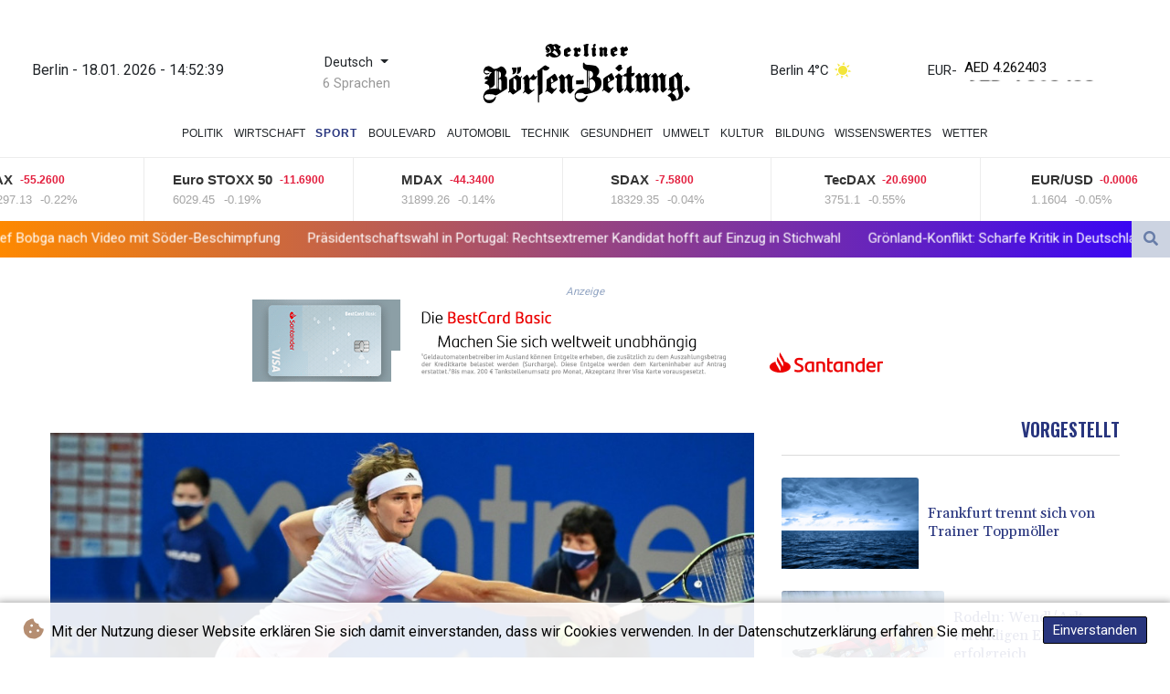

--- FILE ---
content_type: text/html; charset=UTF-8
request_url: https://www.berlinerboersenzeitung.de/Sport/5617-zverev-zieht-ins-viertelfinale-von-montpellier-ein.html
body_size: 18054
content:
<!doctype html>
<html lang="de">
    <head>
        <meta charset="utf-8">
<meta name="viewport" content="width=device-width, initial-scale=1">
<meta name="robots" content="index, follow">

<title>Berliner Boersenzeitung - Zverev zieht ins Viertelfinale von Montpellier ein</title>

<link rel="preconnect" href="//fonts.googleapis.com">
<link rel="preconnect" href="//fonts.gstatic.com" crossorigin>
<link rel="canonical" href="https://www.berlinerboersenzeitung.de/Sport/5617-zverev-zieht-ins-viertelfinale-von-montpellier-ein.html">

<link rel="apple-touch-icon" sizes="180x180" href="/favicon/apple-touch-icon.png">
<link rel="icon" type="image/png" sizes="32x32" href="/favicon/favicon-32x32.png">
<link rel="icon" type="image/png" sizes="16x16" href="/favicon/favicon-16x16.png">
<link rel="manifest" href="/site.webmanifest">
<script type="application/ld+json">
            {
                "@context":"https://schema.org",
                "@type":"WebSite",
                "name": "Berliner Boersenzeitung",
                "alternateName":"Berliner Boersenzeitung",
                "url": "https://www.berlinerboersenzeitung.de",
                "image": "https://www.berlinerboersenzeitung.de/img/images/logo-BBZ.svg"
    }
</script>
                                    <meta name="twitter:card" content="summary_large_image"/>
<meta name="twitter:url" content="https://www.berlinerboersenzeitung.de/Sport/5617-zverev-zieht-ins-viertelfinale-von-montpellier-ein.html"/>
<meta name="twitter:description" content="Tennis-Olympiasieger Alexander Zverev hat nach seiner Enttäuschung bei den Australian Open zügig wieder in die Spur gefunden. Elf Tage nach dem Achtelfinal-Aus gegen Denis Shapovalov (Kanada) gewann die deutsche Nummer eins beim ATP-Turnier in Montpellier gegen den Amerikaner Mackenzie McDonald 6:2, 7:6 (7:5) und trifft im Viertelfinale auf Adrian Mannarino (Frankreich)."/>
<meta name="twitter:title" content="Zverev zieht ins Viertelfinale von Montpellier ein"/>
<meta name="twitter:image" content="/media/shared/articles/46/b6/0d/Zverev-zieht-ins-Viertelfinale-von--493669.jpg"/>
                        <meta name="keywords" content="Tennis,ATP,Montpellier,AF,Zverev">
            <meta name="news_keywords" content="Tennis,ATP,Montpellier,AF,Zverev">
            <meta name="title" content="Zverev zieht ins Viertelfinale von Montpellier ein...">
            <meta name="description" content="Alexander Zverev steht im Viertelfinale des ATP-Turniers...">
                <meta name="rights" content="© Berliner Boersenzeitung - 2026 - Alle Rechte vorbehalten">
        <meta name="csrf-token" content="kNg5TYMBbxOkRhoRhudy5YNKa9aRZrFlEltsNeNn">
        <meta name="og:image" content="/media/shared/articles/46/b6/0d/Zverev-zieht-ins-Viertelfinale-von--493669.jpg">
        <link rel="icon" type="image/x-icon" href="https://www.berlinerboersenzeitung.de/favicon/favicon.ico">
        <link rel="dns-prefetch" href="//fonts.gstatic.com">
        <link rel="preconnect" href="https://fonts.googleapis.com">
        <link rel="preconnect" href="https://fonts.gstatic.com" crossorigin>
        <link href="https://fonts.googleapis.com/css2?family=Roboto:wght@100;300;400;500;700;900&display=swap" rel="stylesheet">
        <link href="https://www.berlinerboersenzeitung.de/css/compiled/app.css?v=B84E1" rel="stylesheet">
                                        <script type="application/ld+json">
                        {
                            "@context": "https://schema.org",
                            "@type": "NewsArticle",
                            "headline": "Zverev zieht ins Viertelfinale von Montpellier ein",
                            "alternativeHeadline": "Tennis-Olympiasieger Alexander Zverev hat nach seiner Enttäuschung bei den Australian Open zügig wieder in die Spur gefunden. Elf Tage nach dem Achtelfinal-Aus gegen Denis Shapovalov (Kanada) gewann die deutsche Nummer eins beim ATP-Turnier in Montpellier gegen den Amerikaner Mackenzie McDonald 6:2, 7:6 (7:5) und trifft im Viertelfinale auf Adrian Mannarino (Frankreich).",
                            "description": "Tennis-Olympiasieger Alexander Zverev hat nach seiner Enttäuschung bei den Australian Open zügig wieder in die Spur gefunden. Elf Tage nach dem Achtelfinal-Aus gegen Denis Shapovalov (Kanada) gewann die deutsche Nummer eins beim ATP-Turnier in Montpellier gegen den Amerikaner Mackenzie McDonald 6:2, 7:6 (7:5) und trifft im Viertelfinale auf Adrian Mannarino (Frankreich).",
                            "mainEntityOfPage": "https://www.berlinerboersenzeitung.de/Sport/5617-zverev-zieht-ins-viertelfinale-von-montpellier-ein.html",
                            "articleBody": "Tennis-Olympiasieger Alexander Zverev hat nach seiner Enttäuschung bei den Australian Open zügig wieder in die Spur gefunden. Elf Tage nach dem Achtelfinal-Aus gegen Denis Shapovalov (Kanada) gewann die deutsche Nummer eins beim ATP-Turnier in Montpellier gegen den Amerikaner Mackenzie McDonald 6:2, 7:6 (7:5) und trifft im Viertelfinale auf Adrian Mannarino (Frankreich).\n\"Ich hoffe, dass ich morgen noch besser spiele\", sagte der Hamburger. In der ersten Runde besaß der mit einer Wildcard ausgestattete Zverev ein Freilos als topgesetzter Spieler. Gegen McDonald, Nummer 55 der Welt, fand der 24-Jährige gut ins Match, agierte fokussiert und sicherte sich nach nur einer halben Stunde Satz eins. Im zweiten Durchgang bot der Kalifornier allerdings deutlich mehr Gegenwehr, Zverev biss sich durch und nutzte nach 80 Minuten im Tiebreak den ersten Matchball.An das Hallen-Turnier in Montpellier hat der Weltranglistendritte gute Erinnerungen: 2017 triumphierte der damals 19-Jährige im Einzel und im Doppel an der Seite seines Bruders Mischa. \"Ich bin froh hier zu sein\", sagte Zverev, \"die französischen Fans sind immer sehr laut.\"Auch diesmal trat Alexander Zverev wieder im Doppel an, diesmal mit seinem Kumpel Marcelo Melo aus Brasilien. Doch das Duo kassierte am Dienstag eine 3:6, 4:6-Niederlage gegen Jonathan Erlich\/Edouard Roger-Vasselin (Israel\/Frankreich).",
                            "datePublished": "2022-02-03 20:17:27",
                            "speakable": {
                                "@type": "SpeakableSpecification",
                                "cssSelector": ["headline", "articleBody"]
                            },
                            "image": {
                                "@type": "ImageObject",
                                "url": "/media/shared/articles/46/b6/0d/Zverev-zieht-ins-Viertelfinale-von--493669.jpg",
                                "width": "950",
                                "height": "533",
                                "encodingFormat": "image/jpeg"
                            },
                            "author": [{
                                "url": "https://www.berlinerboersenzeitung.de",
                                "@type": "Organization",
                                "name": "Berliner Boersenzeitung"
                            }],
                            "publisher": {
                                "@type": "Organization",
                                "name": "Berliner Boersenzeitung",
                                "url": "https://www.berlinerboersenzeitung.de",
                                "logo": {
                                    "@type": "ImageObject",
                                    "url": "https://www.berlinerboersenzeitung.de/img/images/logo-BBZ.svg",
                                    "width": 900,
                                    "height": 200
                                }
                            },
                            "keywords": "Tennis,ATP,Montpellier,AF,Zverev"
                        }
                    </script>
                                        <link rel="stylesheet" href="https://www.berlinerboersenzeitung.de/css/compiled/front.css?v=B84E1">
    </head>
    <body class="front-area article-blade" onload=display_ct();>
        <div id="app">
                        <div class="js-cookie-consent cookie-consent cookie-alert">

    <span class="cookie-consent__message">
        <i class="fas fa-cookie-bite pr-1"></i>
        Mit der Nutzung dieser Website erklären Sie sich damit einverstanden, dass wir Cookies verwenden. In der Datenschutzerklärung erfahren Sie mehr.
    </span>

    <button class="js-cookie-consent-agree cookie-consent__agree accept-cookies">
        Einverstanden
    </button>

</div>

<script>
    (function () {
        "use strict";

        var cookieAlert = document.querySelector(".cookie-alert");
        var acceptCookies = document.querySelector(".accept-cookies");

        cookieAlert.offsetHeight; // Force browser to trigger reflow (https://stackoverflow.com/a/39451131)

        if (!getCookie("acceptCookies")) {
            cookieAlert.classList.add("show");
        }

        acceptCookies.addEventListener("click", function () {
            setCookie("acceptCookies", true, 60);
            cookieAlert.classList.remove("show");
        });
    })();

    // Cookie functions stolen from w3schools
    function setCookie(cname, cvalue, exdays) {
        var d = new Date();
        d.setTime(d.getTime() + (exdays * 24 * 60 * 60 * 1000));
        var expires = "expires=" + d.toUTCString();
        document.cookie = cname + "=" + cvalue + ";" + expires + ";path=/";
    }

    function getCookie(cname) {
        var name = cname + "=";
        var decodedCookie = decodeURIComponent(document.cookie);
        var ca = decodedCookie.split(';');
        for (var i = 0; i < ca.length; i++) {
            var c = ca[i];
            while (c.charAt(0) === ' ') {
                c = c.substring(1);
            }
            if (c.indexOf(name) === 0) {
                return c.substring(name.length, c.length);
            }
        }
        return "";
    }
</script>


    <script>

        window.laravelCookieConsent = (function () {

            const COOKIE_VALUE = 1;
            const COOKIE_DOMAIN = 'www.berlinerboersenzeitung.de';

            function consentWithCookies() {
                setCookie('laravel_cookie_consent', COOKIE_VALUE, 7300);
                hideCookieDialog();
            }

            function cookieExists(name) {
                return (document.cookie.split('; ').indexOf(name + '=' + COOKIE_VALUE) !== -1);
            }

            function hideCookieDialog() {
                const dialogs = document.getElementsByClassName('js-cookie-consent');

                for (let i = 0; i < dialogs.length; ++i) {
                    dialogs[i].style.display = 'none';
                }
            }

            function setCookie(name, value, expirationInDays) {
                const date = new Date();
                date.setTime(date.getTime() + (expirationInDays * 24 * 60 * 60 * 1000));
                document.cookie = name + '=' + value
                    + ';expires=' + date.toUTCString()
                    + ';domain=' + COOKIE_DOMAIN
                    + ';path=/'
                    + ';samesite=lax';
            }

            if (cookieExists('laravel_cookie_consent')) {
                hideCookieDialog();
            }

            const buttons = document.getElementsByClassName('js-cookie-consent-agree');

            for (let i = 0; i < buttons.length; ++i) {
                buttons[i].addEventListener('click', consentWithCookies);
            }

            return {
                consentWithCookies: consentWithCookies,
                hideCookieDialog: hideCookieDialog
            };
        })();
    </script>

            <div id="page-container">
                <div id="content-wrap">
                    <h1>Berliner Boersenzeitung - Zverev zieht ins Viertelfinale von Montpellier ein</h1>
                    <div class="header-top">
        <div class="logo-container text-center">
            <div class="py-1" role="none">
                <div class="nav-item date-nav-item" id="ct"></div>
            </div>
            <div class="dropdown">
                <button class="btn dropdown-toggle" type="button" id="dropdownMenuButton" data-toggle="dropdown" aria-haspopup="true" aria-expanded="false">
                    Deutsch
                </button>
                                    <label id="languages-label" for="dropdownMenuButton">6 Sprachen</label>
                                <div class="dropdown-menu" aria-labelledby="dropdownMenuButton">
                    <div class="lang-switcher-wrapper switch white-container">
        <button class="lang-switcher" type="button" >
                            <span  data-language="de" class=" pulsate red "> Deutsch </span>
                            <span  data-toggle="modal" data-target="#languageModal" onclick="autoCloseModal(this);"  data-language="en" class=""> English </span>
                            <span  data-toggle="modal" data-target="#languageModal" onclick="autoCloseModal(this);"  data-language="es" class=""> Español </span>
                            <span  data-toggle="modal" data-target="#languageModal" onclick="autoCloseModal(this);"  data-language="fr" class=""> Français </span>
                            <span  data-toggle="modal" data-target="#languageModal" onclick="autoCloseModal(this);"  data-language="it" class=""> Italiano </span>
                            <span  data-toggle="modal" data-target="#languageModal" onclick="autoCloseModal(this);"  data-language="pt" class=""> Português </span>
                    </button>
    </div>



                </div>
            </div>
            <a href="https://www.berlinerboersenzeitung.de" class="mobile-none main-logo">
                <img src="https://www.berlinerboersenzeitung.de/img/images/logo-BBZ.svg" title="Berliner Boersenzeitung" alt="Berliner Boersenzeitung">
            </a>
            <div class="weather-container">
                                    <a class="weather-link" href="https://www.berlinerboersenzeitung.de/Clima.html"> Berlin 4°C</a>
                    <img src ="/img/weather/icons/sun.svg">

                            </div>
                <div class="exchange-container">
                                            <span>EUR</span>
                        <span> -</span>
                                                    <div class="hero__title" id="animatedHeading">
                                <div class="slick-dupe">
                                        <span class="hero__title-misc  |  animate">AED 4.262403</span>
                                </div>
                            </div>
                                                    <div class="hero__title" id="animatedHeading">
                                <div class="slick-dupe">
                                        <span class="hero__title-misc  |  animate">AFN 76.025626</span>
                                </div>
                            </div>
                                                    <div class="hero__title" id="animatedHeading">
                                <div class="slick-dupe">
                                        <span class="hero__title-misc  |  animate">ALL 96.706321</span>
                                </div>
                            </div>
                                                    <div class="hero__title" id="animatedHeading">
                                <div class="slick-dupe">
                                        <span class="hero__title-misc  |  animate">AMD 441.328845</span>
                                </div>
                            </div>
                                                    <div class="hero__title" id="animatedHeading">
                                <div class="slick-dupe">
                                        <span class="hero__title-misc  |  animate">ANG 2.077613</span>
                                </div>
                            </div>
                                                    <div class="hero__title" id="animatedHeading">
                                <div class="slick-dupe">
                                        <span class="hero__title-misc  |  animate">AOA 1063.133711</span>
                                </div>
                            </div>
                                                    <div class="hero__title" id="animatedHeading">
                                <div class="slick-dupe">
                                        <span class="hero__title-misc  |  animate">ARS 1659.11928</span>
                                </div>
                            </div>
                                                    <div class="hero__title" id="animatedHeading">
                                <div class="slick-dupe">
                                        <span class="hero__title-misc  |  animate">AUD 1.728665</span>
                                </div>
                            </div>
                                                    <div class="hero__title" id="animatedHeading">
                                <div class="slick-dupe">
                                        <span class="hero__title-misc  |  animate">AWG 2.089127</span>
                                </div>
                            </div>
                                                    <div class="hero__title" id="animatedHeading">
                                <div class="slick-dupe">
                                        <span class="hero__title-misc  |  animate">AZN 1.977672</span>
                                </div>
                            </div>
                                                    <div class="hero__title" id="animatedHeading">
                                <div class="slick-dupe">
                                        <span class="hero__title-misc  |  animate">BAM 1.955928</span>
                                </div>
                            </div>
                                                    <div class="hero__title" id="animatedHeading">
                                <div class="slick-dupe">
                                        <span class="hero__title-misc  |  animate">BBD 2.340453</span>
                                </div>
                            </div>
                                                    <div class="hero__title" id="animatedHeading">
                                <div class="slick-dupe">
                                        <span class="hero__title-misc  |  animate">BDT 142.129289</span>
                                </div>
                            </div>
                                                    <div class="hero__title" id="animatedHeading">
                                <div class="slick-dupe">
                                        <span class="hero__title-misc  |  animate">BGN 1.94912</span>
                                </div>
                            </div>
                                                    <div class="hero__title" id="animatedHeading">
                                <div class="slick-dupe">
                                        <span class="hero__title-misc  |  animate">BHD 0.436229</span>
                                </div>
                            </div>
                                                    <div class="hero__title" id="animatedHeading">
                                <div class="slick-dupe">
                                        <span class="hero__title-misc  |  animate">BIF 3440.324855</span>
                                </div>
                            </div>
                                                    <div class="hero__title" id="animatedHeading">
                                <div class="slick-dupe">
                                        <span class="hero__title-misc  |  animate">BMD 1.160626</span>
                                </div>
                            </div>
                                                    <div class="hero__title" id="animatedHeading">
                                <div class="slick-dupe">
                                        <span class="hero__title-misc  |  animate">BND 1.495898</span>
                                </div>
                            </div>
                                                    <div class="hero__title" id="animatedHeading">
                                <div class="slick-dupe">
                                        <span class="hero__title-misc  |  animate">BOB 8.029525</span>
                                </div>
                            </div>
                                                    <div class="hero__title" id="animatedHeading">
                                <div class="slick-dupe">
                                        <span class="hero__title-misc  |  animate">BRL 6.231637</span>
                                </div>
                            </div>
                                                    <div class="hero__title" id="animatedHeading">
                                <div class="slick-dupe">
                                        <span class="hero__title-misc  |  animate">BSD 1.162076</span>
                                </div>
                            </div>
                                                    <div class="hero__title" id="animatedHeading">
                                <div class="slick-dupe">
                                        <span class="hero__title-misc  |  animate">BTN 105.42589</span>
                                </div>
                            </div>
                                                    <div class="hero__title" id="animatedHeading">
                                <div class="slick-dupe">
                                        <span class="hero__title-misc  |  animate">BWP 15.520014</span>
                                </div>
                            </div>
                                                    <div class="hero__title" id="animatedHeading">
                                <div class="slick-dupe">
                                        <span class="hero__title-misc  |  animate">BYN 3.351319</span>
                                </div>
                            </div>
                                                    <div class="hero__title" id="animatedHeading">
                                <div class="slick-dupe">
                                        <span class="hero__title-misc  |  animate">BYR 22748.266796</span>
                                </div>
                            </div>
                                                    <div class="hero__title" id="animatedHeading">
                                <div class="slick-dupe">
                                        <span class="hero__title-misc  |  animate">BZD 2.337153</span>
                                </div>
                            </div>
                                                    <div class="hero__title" id="animatedHeading">
                                <div class="slick-dupe">
                                        <span class="hero__title-misc  |  animate">CAD 1.615248</span>
                                </div>
                            </div>
                                                    <div class="hero__title" id="animatedHeading">
                                <div class="slick-dupe">
                                        <span class="hero__title-misc  |  animate">CDF 2524.361659</span>
                                </div>
                            </div>
                                                    <div class="hero__title" id="animatedHeading">
                                <div class="slick-dupe">
                                        <span class="hero__title-misc  |  animate">CHF 0.931587</span>
                                </div>
                            </div>
                                                    <div class="hero__title" id="animatedHeading">
                                <div class="slick-dupe">
                                        <span class="hero__title-misc  |  animate">CLF 0.026063</span>
                                </div>
                            </div>
                                                    <div class="hero__title" id="animatedHeading">
                                <div class="slick-dupe">
                                        <span class="hero__title-misc  |  animate">CLP 1029.1158</span>
                                </div>
                            </div>
                                                    <div class="hero__title" id="animatedHeading">
                                <div class="slick-dupe">
                                        <span class="hero__title-misc  |  animate">CNY 8.088228</span>
                                </div>
                            </div>
                                                    <div class="hero__title" id="animatedHeading">
                                <div class="slick-dupe">
                                        <span class="hero__title-misc  |  animate">CNH 8.086597</span>
                                </div>
                            </div>
                                                    <div class="hero__title" id="animatedHeading">
                                <div class="slick-dupe">
                                        <span class="hero__title-misc  |  animate">COP 4282.97993</span>
                                </div>
                            </div>
                                                    <div class="hero__title" id="animatedHeading">
                                <div class="slick-dupe">
                                        <span class="hero__title-misc  |  animate">CRC 567.93712</span>
                                </div>
                            </div>
                                                    <div class="hero__title" id="animatedHeading">
                                <div class="slick-dupe">
                                        <span class="hero__title-misc  |  animate">CUC 1.160626</span>
                                </div>
                            </div>
                                                    <div class="hero__title" id="animatedHeading">
                                <div class="slick-dupe">
                                        <span class="hero__title-misc  |  animate">CUP 30.756585</span>
                                </div>
                            </div>
                                                    <div class="hero__title" id="animatedHeading">
                                <div class="slick-dupe">
                                        <span class="hero__title-misc  |  animate">CVE 110.272207</span>
                                </div>
                            </div>
                                                    <div class="hero__title" id="animatedHeading">
                                <div class="slick-dupe">
                                        <span class="hero__title-misc  |  animate">CZK 24.275825</span>
                                </div>
                            </div>
                                                    <div class="hero__title" id="animatedHeading">
                                <div class="slick-dupe">
                                        <span class="hero__title-misc  |  animate">DJF 206.933525</span>
                                </div>
                            </div>
                                                    <div class="hero__title" id="animatedHeading">
                                <div class="slick-dupe">
                                        <span class="hero__title-misc  |  animate">DKK 7.476176</span>
                                </div>
                            </div>
                                                    <div class="hero__title" id="animatedHeading">
                                <div class="slick-dupe">
                                        <span class="hero__title-misc  |  animate">DOP 74.034839</span>
                                </div>
                            </div>
                                                    <div class="hero__title" id="animatedHeading">
                                <div class="slick-dupe">
                                        <span class="hero__title-misc  |  animate">DZD 150.783855</span>
                                </div>
                            </div>
                                                    <div class="hero__title" id="animatedHeading">
                                <div class="slick-dupe">
                                        <span class="hero__title-misc  |  animate">EGP 54.665573</span>
                                </div>
                            </div>
                                                    <div class="hero__title" id="animatedHeading">
                                <div class="slick-dupe">
                                        <span class="hero__title-misc  |  animate">ERN 17.409388</span>
                                </div>
                            </div>
                                                    <div class="hero__title" id="animatedHeading">
                                <div class="slick-dupe">
                                        <span class="hero__title-misc  |  animate">ETB 181.326851</span>
                                </div>
                            </div>
                                                    <div class="hero__title" id="animatedHeading">
                                <div class="slick-dupe">
                                        <span class="hero__title-misc  |  animate">FJD 2.645651</span>
                                </div>
                            </div>
                                                    <div class="hero__title" id="animatedHeading">
                                <div class="slick-dupe">
                                        <span class="hero__title-misc  |  animate">FKP 0.867445</span>
                                </div>
                            </div>
                                                    <div class="hero__title" id="animatedHeading">
                                <div class="slick-dupe">
                                        <span class="hero__title-misc  |  animate">GBP 0.867077</span>
                                </div>
                            </div>
                                                    <div class="hero__title" id="animatedHeading">
                                <div class="slick-dupe">
                                        <span class="hero__title-misc  |  animate">GEL 3.122537</span>
                                </div>
                            </div>
                                                    <div class="hero__title" id="animatedHeading">
                                <div class="slick-dupe">
                                        <span class="hero__title-misc  |  animate">GGP 0.867445</span>
                                </div>
                            </div>
                                                    <div class="hero__title" id="animatedHeading">
                                <div class="slick-dupe">
                                        <span class="hero__title-misc  |  animate">GHS 12.590823</span>
                                </div>
                            </div>
                                                    <div class="hero__title" id="animatedHeading">
                                <div class="slick-dupe">
                                        <span class="hero__title-misc  |  animate">GIP 0.867445</span>
                                </div>
                            </div>
                                                    <div class="hero__title" id="animatedHeading">
                                <div class="slick-dupe">
                                        <span class="hero__title-misc  |  animate">GMD 85.886726</span>
                                </div>
                            </div>
                                                    <div class="hero__title" id="animatedHeading">
                                <div class="slick-dupe">
                                        <span class="hero__title-misc  |  animate">GNF 10173.664937</span>
                                </div>
                            </div>
                                                    <div class="hero__title" id="animatedHeading">
                                <div class="slick-dupe">
                                        <span class="hero__title-misc  |  animate">GTQ 8.909582</span>
                                </div>
                            </div>
                                                    <div class="hero__title" id="animatedHeading">
                                <div class="slick-dupe">
                                        <span class="hero__title-misc  |  animate">GYD 243.075887</span>
                                </div>
                            </div>
                                                    <div class="hero__title" id="animatedHeading">
                                <div class="slick-dupe">
                                        <span class="hero__title-misc  |  animate">HKD 9.049807</span>
                                </div>
                            </div>
                                                    <div class="hero__title" id="animatedHeading">
                                <div class="slick-dupe">
                                        <span class="hero__title-misc  |  animate">HNL 30.646003</span>
                                </div>
                            </div>
                                                    <div class="hero__title" id="animatedHeading">
                                <div class="slick-dupe">
                                        <span class="hero__title-misc  |  animate">HRK 7.539314</span>
                                </div>
                            </div>
                                                    <div class="hero__title" id="animatedHeading">
                                <div class="slick-dupe">
                                        <span class="hero__title-misc  |  animate">HTG 152.219949</span>
                                </div>
                            </div>
                                                    <div class="hero__title" id="animatedHeading">
                                <div class="slick-dupe">
                                        <span class="hero__title-misc  |  animate">HUF 385.448293</span>
                                </div>
                            </div>
                                                    <div class="hero__title" id="animatedHeading">
                                <div class="slick-dupe">
                                        <span class="hero__title-misc  |  animate">IDR 19625.138678</span>
                                </div>
                            </div>
                                                    <div class="hero__title" id="animatedHeading">
                                <div class="slick-dupe">
                                        <span class="hero__title-misc  |  animate">ILS 3.650289</span>
                                </div>
                            </div>
                                                    <div class="hero__title" id="animatedHeading">
                                <div class="slick-dupe">
                                        <span class="hero__title-misc  |  animate">IMP 0.867445</span>
                                </div>
                            </div>
                                                    <div class="hero__title" id="animatedHeading">
                                <div class="slick-dupe">
                                        <span class="hero__title-misc  |  animate">INR 105.46652</span>
                                </div>
                            </div>
                                                    <div class="hero__title" id="animatedHeading">
                                <div class="slick-dupe">
                                        <span class="hero__title-misc  |  animate">IQD 1522.299495</span>
                                </div>
                            </div>
                                                    <div class="hero__title" id="animatedHeading">
                                <div class="slick-dupe">
                                        <span class="hero__title-misc  |  animate">IRR 48891.364407</span>
                                </div>
                            </div>
                                                    <div class="hero__title" id="animatedHeading">
                                <div class="slick-dupe">
                                        <span class="hero__title-misc  |  animate">ISK 146.216093</span>
                                </div>
                            </div>
                                                    <div class="hero__title" id="animatedHeading">
                                <div class="slick-dupe">
                                        <span class="hero__title-misc  |  animate">JEP 0.867445</span>
                                </div>
                            </div>
                                                    <div class="hero__title" id="animatedHeading">
                                <div class="slick-dupe">
                                        <span class="hero__title-misc  |  animate">JMD 183.381986</span>
                                </div>
                            </div>
                                                    <div class="hero__title" id="animatedHeading">
                                <div class="slick-dupe">
                                        <span class="hero__title-misc  |  animate">JOD 0.82293</span>
                                </div>
                            </div>
                                                    <div class="hero__title" id="animatedHeading">
                                <div class="slick-dupe">
                                        <span class="hero__title-misc  |  animate">JPY 183.605253</span>
                                </div>
                            </div>
                                                    <div class="hero__title" id="animatedHeading">
                                <div class="slick-dupe">
                                        <span class="hero__title-misc  |  animate">KES 149.899797</span>
                                </div>
                            </div>
                                                    <div class="hero__title" id="animatedHeading">
                                <div class="slick-dupe">
                                        <span class="hero__title-misc  |  animate">KGS 101.497177</span>
                                </div>
                            </div>
                                                    <div class="hero__title" id="animatedHeading">
                                <div class="slick-dupe">
                                        <span class="hero__title-misc  |  animate">KHR 4678.305768</span>
                                </div>
                            </div>
                                                    <div class="hero__title" id="animatedHeading">
                                <div class="slick-dupe">
                                        <span class="hero__title-misc  |  animate">KMF 493.266396</span>
                                </div>
                            </div>
                                                    <div class="hero__title" id="animatedHeading">
                                <div class="slick-dupe">
                                        <span class="hero__title-misc  |  animate">KPW 1044.55827</span>
                                </div>
                            </div>
                                                    <div class="hero__title" id="animatedHeading">
                                <div class="slick-dupe">
                                        <span class="hero__title-misc  |  animate">KRW 1710.263889</span>
                                </div>
                            </div>
                                                    <div class="hero__title" id="animatedHeading">
                                <div class="slick-dupe">
                                        <span class="hero__title-misc  |  animate">KWD 0.35745</span>
                                </div>
                            </div>
                                                    <div class="hero__title" id="animatedHeading">
                                <div class="slick-dupe">
                                        <span class="hero__title-misc  |  animate">KYD 0.968363</span>
                                </div>
                            </div>
                                                    <div class="hero__title" id="animatedHeading">
                                <div class="slick-dupe">
                                        <span class="hero__title-misc  |  animate">KZT 594.218837</span>
                                </div>
                            </div>
                                                    <div class="hero__title" id="animatedHeading">
                                <div class="slick-dupe">
                                        <span class="hero__title-misc  |  animate">LAK 25126.642244</span>
                                </div>
                            </div>
                                                    <div class="hero__title" id="animatedHeading">
                                <div class="slick-dupe">
                                        <span class="hero__title-misc  |  animate">LBP 104062.001353</span>
                                </div>
                            </div>
                                                    <div class="hero__title" id="animatedHeading">
                                <div class="slick-dupe">
                                        <span class="hero__title-misc  |  animate">LKR 359.983528</span>
                                </div>
                            </div>
                                                    <div class="hero__title" id="animatedHeading">
                                <div class="slick-dupe">
                                        <span class="hero__title-misc  |  animate">LRD 209.753709</span>
                                </div>
                            </div>
                                                    <div class="hero__title" id="animatedHeading">
                                <div class="slick-dupe">
                                        <span class="hero__title-misc  |  animate">LSL 19.027344</span>
                                </div>
                            </div>
                                                    <div class="hero__title" id="animatedHeading">
                                <div class="slick-dupe">
                                        <span class="hero__title-misc  |  animate">LTL 3.427027</span>
                                </div>
                            </div>
                                                    <div class="hero__title" id="animatedHeading">
                                <div class="slick-dupe">
                                        <span class="hero__title-misc  |  animate">LVL 0.702051</span>
                                </div>
                            </div>
                                                    <div class="hero__title" id="animatedHeading">
                                <div class="slick-dupe">
                                        <span class="hero__title-misc  |  animate">LYD 6.314413</span>
                                </div>
                            </div>
                                                    <div class="hero__title" id="animatedHeading">
                                <div class="slick-dupe">
                                        <span class="hero__title-misc  |  animate">MAD 10.698799</span>
                                </div>
                            </div>
                                                    <div class="hero__title" id="animatedHeading">
                                <div class="slick-dupe">
                                        <span class="hero__title-misc  |  animate">MDL 19.923302</span>
                                </div>
                            </div>
                                                    <div class="hero__title" id="animatedHeading">
                                <div class="slick-dupe">
                                        <span class="hero__title-misc  |  animate">MGA 5400.35296</span>
                                </div>
                            </div>
                                                    <div class="hero__title" id="animatedHeading">
                                <div class="slick-dupe">
                                        <span class="hero__title-misc  |  animate">MKD 61.559023</span>
                                </div>
                            </div>
                                                    <div class="hero__title" id="animatedHeading">
                                <div class="slick-dupe">
                                        <span class="hero__title-misc  |  animate">MMK 2437.486714</span>
                                </div>
                            </div>
                                                    <div class="hero__title" id="animatedHeading">
                                <div class="slick-dupe">
                                        <span class="hero__title-misc  |  animate">MNT 4135.649631</span>
                                </div>
                            </div>
                                                    <div class="hero__title" id="animatedHeading">
                                <div class="slick-dupe">
                                        <span class="hero__title-misc  |  animate">MOP 9.33591</span>
                                </div>
                            </div>
                                                    <div class="hero__title" id="animatedHeading">
                                <div class="slick-dupe">
                                        <span class="hero__title-misc  |  animate">MRU 46.529041</span>
                                </div>
                            </div>
                                                    <div class="hero__title" id="animatedHeading">
                                <div class="slick-dupe">
                                        <span class="hero__title-misc  |  animate">MUR 53.741319</span>
                                </div>
                            </div>
                                                    <div class="hero__title" id="animatedHeading">
                                <div class="slick-dupe">
                                        <span class="hero__title-misc  |  animate">MVR 17.943715</span>
                                </div>
                            </div>
                                                    <div class="hero__title" id="animatedHeading">
                                <div class="slick-dupe">
                                        <span class="hero__title-misc  |  animate">MWK 2015.0317</span>
                                </div>
                            </div>
                                                    <div class="hero__title" id="animatedHeading">
                                <div class="slick-dupe">
                                        <span class="hero__title-misc  |  animate">MXN 20.45708</span>
                                </div>
                            </div>
                                                    <div class="hero__title" id="animatedHeading">
                                <div class="slick-dupe">
                                        <span class="hero__title-misc  |  animate">MYR 4.709244</span>
                                </div>
                            </div>
                                                    <div class="hero__title" id="animatedHeading">
                                <div class="slick-dupe">
                                        <span class="hero__title-misc  |  animate">MZN 74.168321</span>
                                </div>
                            </div>
                                                    <div class="hero__title" id="animatedHeading">
                                <div class="slick-dupe">
                                        <span class="hero__title-misc  |  animate">NAD 19.027344</span>
                                </div>
                            </div>
                                                    <div class="hero__title" id="animatedHeading">
                                <div class="slick-dupe">
                                        <span class="hero__title-misc  |  animate">NGN 1646.731222</span>
                                </div>
                            </div>
                                                    <div class="hero__title" id="animatedHeading">
                                <div class="slick-dupe">
                                        <span class="hero__title-misc  |  animate">NIO 42.762795</span>
                                </div>
                            </div>
                                                    <div class="hero__title" id="animatedHeading">
                                <div class="slick-dupe">
                                        <span class="hero__title-misc  |  animate">NOK 11.716755</span>
                                </div>
                            </div>
                                                    <div class="hero__title" id="animatedHeading">
                                <div class="slick-dupe">
                                        <span class="hero__title-misc  |  animate">NPR 168.681025</span>
                                </div>
                            </div>
                                                    <div class="hero__title" id="animatedHeading">
                                <div class="slick-dupe">
                                        <span class="hero__title-misc  |  animate">NZD 2.017778</span>
                                </div>
                            </div>
                                                    <div class="hero__title" id="animatedHeading">
                                <div class="slick-dupe">
                                        <span class="hero__title-misc  |  animate">OMR 0.444939</span>
                                </div>
                            </div>
                                                    <div class="hero__title" id="animatedHeading">
                                <div class="slick-dupe">
                                        <span class="hero__title-misc  |  animate">PAB 1.162076</span>
                                </div>
                            </div>
                                                    <div class="hero__title" id="animatedHeading">
                                <div class="slick-dupe">
                                        <span class="hero__title-misc  |  animate">PEN 3.904755</span>
                                </div>
                            </div>
                                                    <div class="hero__title" id="animatedHeading">
                                <div class="slick-dupe">
                                        <span class="hero__title-misc  |  animate">PGK 4.964324</span>
                                </div>
                            </div>
                                                    <div class="hero__title" id="animatedHeading">
                                <div class="slick-dupe">
                                        <span class="hero__title-misc  |  animate">PHP 68.976429</span>
                                </div>
                            </div>
                                                    <div class="hero__title" id="animatedHeading">
                                <div class="slick-dupe">
                                        <span class="hero__title-misc  |  animate">PKR 325.215056</span>
                                </div>
                            </div>
                                                    <div class="hero__title" id="animatedHeading">
                                <div class="slick-dupe">
                                        <span class="hero__title-misc  |  animate">PLN 4.222531</span>
                                </div>
                            </div>
                                                    <div class="hero__title" id="animatedHeading">
                                <div class="slick-dupe">
                                        <span class="hero__title-misc  |  animate">PYG 7942.519112</span>
                                </div>
                            </div>
                                                    <div class="hero__title" id="animatedHeading">
                                <div class="slick-dupe">
                                        <span class="hero__title-misc  |  animate">QAR 4.225176</span>
                                </div>
                            </div>
                                                    <div class="hero__title" id="animatedHeading">
                                <div class="slick-dupe">
                                        <span class="hero__title-misc  |  animate">RON 5.093643</span>
                                </div>
                            </div>
                                                    <div class="hero__title" id="animatedHeading">
                                <div class="slick-dupe">
                                        <span class="hero__title-misc  |  animate">RSD 117.34767</span>
                                </div>
                            </div>
                                                    <div class="hero__title" id="animatedHeading">
                                <div class="slick-dupe">
                                        <span class="hero__title-misc  |  animate">RUB 90.405909</span>
                                </div>
                            </div>
                                                    <div class="hero__title" id="animatedHeading">
                                <div class="slick-dupe">
                                        <span class="hero__title-misc  |  animate">RWF 1694.310738</span>
                                </div>
                            </div>
                                                    <div class="hero__title" id="animatedHeading">
                                <div class="slick-dupe">
                                        <span class="hero__title-misc  |  animate">SAR 4.351867</span>
                                </div>
                            </div>
                                                    <div class="hero__title" id="animatedHeading">
                                <div class="slick-dupe">
                                        <span class="hero__title-misc  |  animate">SBD 9.428473</span>
                                </div>
                            </div>
                                                    <div class="hero__title" id="animatedHeading">
                                <div class="slick-dupe">
                                        <span class="hero__title-misc  |  animate">SCR 17.715158</span>
                                </div>
                            </div>
                                                    <div class="hero__title" id="animatedHeading">
                                <div class="slick-dupe">
                                        <span class="hero__title-misc  |  animate">SDG 698.120719</span>
                                </div>
                            </div>
                                                    <div class="hero__title" id="animatedHeading">
                                <div class="slick-dupe">
                                        <span class="hero__title-misc  |  animate">SEK 10.70318</span>
                                </div>
                            </div>
                                                    <div class="hero__title" id="animatedHeading">
                                <div class="slick-dupe">
                                        <span class="hero__title-misc  |  animate">SGD 1.495587</span>
                                </div>
                            </div>
                                                    <div class="hero__title" id="animatedHeading">
                                <div class="slick-dupe">
                                        <span class="hero__title-misc  |  animate">SHP 0.87077</span>
                                </div>
                            </div>
                                                    <div class="hero__title" id="animatedHeading">
                                <div class="slick-dupe">
                                        <span class="hero__title-misc  |  animate">SLE 28.029545</span>
                                </div>
                            </div>
                                                    <div class="hero__title" id="animatedHeading">
                                <div class="slick-dupe">
                                        <span class="hero__title-misc  |  animate">SLL 24337.743057</span>
                                </div>
                            </div>
                                                    <div class="hero__title" id="animatedHeading">
                                <div class="slick-dupe">
                                        <span class="hero__title-misc  |  animate">SOS 662.943329</span>
                                </div>
                            </div>
                                                    <div class="hero__title" id="animatedHeading">
                                <div class="slick-dupe">
                                        <span class="hero__title-misc  |  animate">SRD 44.519871</span>
                                </div>
                            </div>
                                                    <div class="hero__title" id="animatedHeading">
                                <div class="slick-dupe">
                                        <span class="hero__title-misc  |  animate">STD 24022.611945</span>
                                </div>
                            </div>
                                                    <div class="hero__title" id="animatedHeading">
                                <div class="slick-dupe">
                                        <span class="hero__title-misc  |  animate">STN 24.501601</span>
                                </div>
                            </div>
                                                    <div class="hero__title" id="animatedHeading">
                                <div class="slick-dupe">
                                        <span class="hero__title-misc  |  animate">SVC 10.167665</span>
                                </div>
                            </div>
                                                    <div class="hero__title" id="animatedHeading">
                                <div class="slick-dupe">
                                        <span class="hero__title-misc  |  animate">SYP 12836.02859</span>
                                </div>
                            </div>
                                                    <div class="hero__title" id="animatedHeading">
                                <div class="slick-dupe">
                                        <span class="hero__title-misc  |  animate">SZL 19.032244</span>
                                </div>
                            </div>
                                                    <div class="hero__title" id="animatedHeading">
                                <div class="slick-dupe">
                                        <span class="hero__title-misc  |  animate">THB 36.455686</span>
                                </div>
                            </div>
                                                    <div class="hero__title" id="animatedHeading">
                                <div class="slick-dupe">
                                        <span class="hero__title-misc  |  animate">TJS 10.801306</span>
                                </div>
                            </div>
                                                    <div class="hero__title" id="animatedHeading">
                                <div class="slick-dupe">
                                        <span class="hero__title-misc  |  animate">TMT 4.073797</span>
                                </div>
                            </div>
                                                    <div class="hero__title" id="animatedHeading">
                                <div class="slick-dupe">
                                        <span class="hero__title-misc  |  animate">TND 3.408323</span>
                                </div>
                            </div>
                                                    <div class="hero__title" id="animatedHeading">
                                <div class="slick-dupe">
                                        <span class="hero__title-misc  |  animate">TOP 2.794508</span>
                                </div>
                            </div>
                                                    <div class="hero__title" id="animatedHeading">
                                <div class="slick-dupe">
                                        <span class="hero__title-misc  |  animate">TRY 50.22899</span>
                                </div>
                            </div>
                                                    <div class="hero__title" id="animatedHeading">
                                <div class="slick-dupe">
                                        <span class="hero__title-misc  |  animate">TTD 7.890516</span>
                                </div>
                            </div>
                                                    <div class="hero__title" id="animatedHeading">
                                <div class="slick-dupe">
                                        <span class="hero__title-misc  |  animate">TWD 36.702515</span>
                                </div>
                            </div>
                                                    <div class="hero__title" id="animatedHeading">
                                <div class="slick-dupe">
                                        <span class="hero__title-misc  |  animate">TZS 2928.391396</span>
                                </div>
                            </div>
                                                    <div class="hero__title" id="animatedHeading">
                                <div class="slick-dupe">
                                        <span class="hero__title-misc  |  animate">UAH 50.390893</span>
                                </div>
                            </div>
                                                    <div class="hero__title" id="animatedHeading">
                                <div class="slick-dupe">
                                        <span class="hero__title-misc  |  animate">UGX 4131.270014</span>
                                </div>
                            </div>
                                                    <div class="hero__title" id="animatedHeading">
                                <div class="slick-dupe">
                                        <span class="hero__title-misc  |  animate">USD 1.160626</span>
                                </div>
                            </div>
                                                    <div class="hero__title" id="animatedHeading">
                                <div class="slick-dupe">
                                        <span class="hero__title-misc  |  animate">UYU 44.972939</span>
                                </div>
                            </div>
                                                    <div class="hero__title" id="animatedHeading">
                                <div class="slick-dupe">
                                        <span class="hero__title-misc  |  animate">UZS 13908.909068</span>
                                </div>
                            </div>
                                                    <div class="hero__title" id="animatedHeading">
                                <div class="slick-dupe">
                                        <span class="hero__title-misc  |  animate">VES 396.139367</span>
                                </div>
                            </div>
                                                    <div class="hero__title" id="animatedHeading">
                                <div class="slick-dupe">
                                        <span class="hero__title-misc  |  animate">VND 30495.444391</span>
                                </div>
                            </div>
                                                    <div class="hero__title" id="animatedHeading">
                                <div class="slick-dupe">
                                        <span class="hero__title-misc  |  animate">VUV 139.746474</span>
                                </div>
                            </div>
                                                    <div class="hero__title" id="animatedHeading">
                                <div class="slick-dupe">
                                        <span class="hero__title-misc  |  animate">WST 3.238364</span>
                                </div>
                            </div>
                                                    <div class="hero__title" id="animatedHeading">
                                <div class="slick-dupe">
                                        <span class="hero__title-misc  |  animate">XAF 655.999875</span>
                                </div>
                            </div>
                                                    <div class="hero__title" id="animatedHeading">
                                <div class="slick-dupe">
                                        <span class="hero__title-misc  |  animate">XAG 0.012877</span>
                                </div>
                            </div>
                                                    <div class="hero__title" id="animatedHeading">
                                <div class="slick-dupe">
                                        <span class="hero__title-misc  |  animate">XAU 0.000253</span>
                                </div>
                            </div>
                                                    <div class="hero__title" id="animatedHeading">
                                <div class="slick-dupe">
                                        <span class="hero__title-misc  |  animate">XCD 3.13665</span>
                                </div>
                            </div>
                                                    <div class="hero__title" id="animatedHeading">
                                <div class="slick-dupe">
                                        <span class="hero__title-misc  |  animate">XCG 2.094337</span>
                                </div>
                            </div>
                                                    <div class="hero__title" id="animatedHeading">
                                <div class="slick-dupe">
                                        <span class="hero__title-misc  |  animate">XDR 0.815853</span>
                                </div>
                            </div>
                                                    <div class="hero__title" id="animatedHeading">
                                <div class="slick-dupe">
                                        <span class="hero__title-misc  |  animate">XOF 655.999875</span>
                                </div>
                            </div>
                                                    <div class="hero__title" id="animatedHeading">
                                <div class="slick-dupe">
                                        <span class="hero__title-misc  |  animate">XPF 119.331742</span>
                                </div>
                            </div>
                                                    <div class="hero__title" id="animatedHeading">
                                <div class="slick-dupe">
                                        <span class="hero__title-misc  |  animate">YER 276.780295</span>
                                </div>
                            </div>
                                                    <div class="hero__title" id="animatedHeading">
                                <div class="slick-dupe">
                                        <span class="hero__title-misc  |  animate">ZAR 19.042575</span>
                                </div>
                            </div>
                                                    <div class="hero__title" id="animatedHeading">
                                <div class="slick-dupe">
                                        <span class="hero__title-misc  |  animate">ZMK 10447.029624</span>
                                </div>
                            </div>
                                                    <div class="hero__title" id="animatedHeading">
                                <div class="slick-dupe">
                                        <span class="hero__title-misc  |  animate">ZMW 23.328525</span>
                                </div>
                            </div>
                                                    <div class="hero__title" id="animatedHeading">
                                <div class="slick-dupe">
                                        <span class="hero__title-misc  |  animate">ZWL 373.721052</span>
                                </div>
                            </div>
                                                            </div>

        </div>
    </div>
    <nav class="navbar navbar-expand-lg ">
        <button class="navbar-toggler" type="button" data-toggle="collapse" data-target="#navbarNavDropdown" aria-controls="navbarNavDropdown" aria-expanded="false" aria-label="Toggle navigation">
            <img src="https://www.berlinerboersenzeitung.de/img/svg/menu.svg" class="menu-bars" alt="Speisekarte">
        </button>
        <a class="desktop-none main-logo" href="https://www.berlinerboersenzeitung.de">
            <img src="https://www.berlinerboersenzeitung.de/img/images/logo-BBZ.svg" title="Berliner Boersenzeitung" alt="Berliner Boersenzeitung">
        </a>
        <div class="navbar-collapse collapse justify-content-center" id="navbarNavDropdown">
            <ul class="navbar-nav row align-items-center">
                                                            <li class="nav-item pad ">
                                                            <a href="https://www.berlinerboersenzeitung.de/Politik.html" aria-current="page" class="nav-link text-uppercase " >Politik</a>
                                                    </li>
                                            <li class="nav-item pad ">
                                                            <a href="https://www.berlinerboersenzeitung.de/Wirtschaft.html" aria-current="page" class="nav-link text-uppercase " >Wirtschaft</a>
                                                    </li>
                                            <li class="nav-item pad  active_tab ">
                                                            <a href="https://www.berlinerboersenzeitung.de/Sport.html" aria-current="page" class="nav-link text-uppercase " >Sport</a>
                                                    </li>
                                            <li class="nav-item pad ">
                                                            <a href="https://www.berlinerboersenzeitung.de/Boulevard.html" aria-current="page" class="nav-link text-uppercase " >Boulevard</a>
                                                    </li>
                                            <li class="nav-item pad ">
                                                            <a href="https://www.berlinerboersenzeitung.de/Automobil.html" aria-current="page" class="nav-link text-uppercase " >Automobil</a>
                                                    </li>
                                            <li class="nav-item pad ">
                                                            <a href="https://www.berlinerboersenzeitung.de/Technik.html" aria-current="page" class="nav-link text-uppercase " >Technik</a>
                                                    </li>
                                            <li class="nav-item pad ">
                                                            <a href="https://www.berlinerboersenzeitung.de/Gesundheit.html" aria-current="page" class="nav-link text-uppercase " >Gesundheit</a>
                                                    </li>
                                            <li class="nav-item pad ">
                                                            <a href="https://www.berlinerboersenzeitung.de/Umwelt.html" aria-current="page" class="nav-link text-uppercase " >Umwelt</a>
                                                    </li>
                                            <li class="nav-item pad ">
                                                            <a href="https://www.berlinerboersenzeitung.de/Kultur.html" aria-current="page" class="nav-link text-uppercase " >Kultur</a>
                                                    </li>
                                            <li class="nav-item pad ">
                                                            <a href="https://www.berlinerboersenzeitung.de/Bildung.html" aria-current="page" class="nav-link text-uppercase " >Bildung</a>
                                                    </li>
                                            <li class="nav-item pad ">
                                                            <a href="https://www.berlinerboersenzeitung.de/Wissenswertes.html" aria-current="page" class="nav-link text-uppercase " >Wissenswertes</a>
                                                    </li>
                                            <li class="nav-item pad ">
                                                            <a href="https://www.berlinerboersenzeitung.de/Wetter.html" aria-current="page" class="nav-link text-uppercase " >Wetter</a>
                                                    </li>
                                    
            </ul>
        </div>
    </nav>

    <section class="slide-option">
        <div id="infinite" class="highway-slider">
            <div class="container highway-barrier">
                <ul class="highway-lane">
                                            <li class="highway-car">
                            <div>
                                <div class="main-info">
                                    <p class="symbol">Goldpreis</p>
                                    <p class="price-diff red-color">-28.3000</p>
                                </div>
                                <div class="price-info">
                                    <p class="price">4595.4</p>
                                    <p class="price">-0.62%</p>
                                    <i class="icon-down"></i>
                                </div>
                            </div>
                        </li>
                                            <li class="highway-car">
                            <div>
                                <div class="main-info">
                                    <p class="symbol">DAX</p>
                                    <p class="price-diff red-color">-55.2600</p>
                                </div>
                                <div class="price-info">
                                    <p class="price">25297.13</p>
                                    <p class="price">-0.22%</p>
                                    <i class="icon-down"></i>
                                </div>
                            </div>
                        </li>
                                            <li class="highway-car">
                            <div>
                                <div class="main-info">
                                    <p class="symbol">Euro STOXX 50</p>
                                    <p class="price-diff red-color">-11.6900</p>
                                </div>
                                <div class="price-info">
                                    <p class="price">6029.45</p>
                                    <p class="price">-0.19%</p>
                                    <i class="icon-down"></i>
                                </div>
                            </div>
                        </li>
                                            <li class="highway-car">
                            <div>
                                <div class="main-info">
                                    <p class="symbol">MDAX</p>
                                    <p class="price-diff red-color">-44.3400</p>
                                </div>
                                <div class="price-info">
                                    <p class="price">31899.26</p>
                                    <p class="price">-0.14%</p>
                                    <i class="icon-down"></i>
                                </div>
                            </div>
                        </li>
                                            <li class="highway-car">
                            <div>
                                <div class="main-info">
                                    <p class="symbol">SDAX</p>
                                    <p class="price-diff red-color">-7.5800</p>
                                </div>
                                <div class="price-info">
                                    <p class="price">18329.35</p>
                                    <p class="price">-0.04%</p>
                                    <i class="icon-down"></i>
                                </div>
                            </div>
                        </li>
                                            <li class="highway-car">
                            <div>
                                <div class="main-info">
                                    <p class="symbol">TecDAX</p>
                                    <p class="price-diff red-color">-20.6900</p>
                                </div>
                                <div class="price-info">
                                    <p class="price">3751.1</p>
                                    <p class="price">-0.55%</p>
                                    <i class="icon-down"></i>
                                </div>
                            </div>
                        </li>
                                            <li class="highway-car">
                            <div>
                                <div class="main-info">
                                    <p class="symbol">EUR/USD</p>
                                    <p class="price-diff red-color">-0.0006</p>
                                </div>
                                <div class="price-info">
                                    <p class="price">1.1604</p>
                                    <p class="price">-0.05%</p>
                                    <i class="icon-down"></i>
                                </div>
                            </div>
                        </li>
                                    </ul>
            </div>
        </div>
    </section>
    <div class="d-flex w-100 ct_hn justify-content-between align-items-center">
        <div class="newsTicker">
            <ul class="list">
                                    <li class=listitem">
                        <a href="https://www.berlinerboersenzeitung.de/Politik/616084-scharfe-kritik-an-gruene-jugend-chef-bobga-nach-video-mit-soeder-beschimpfung.html">Scharfe Kritik an Grüne-Jugend-Chef Bobga nach Video mit Söder-Beschimpfung</a>
                    </li>
                                    <li class=listitem">
                        <a href="https://www.berlinerboersenzeitung.de/Politik/616071-praesidentschaftswahl-in-portugal-rechtsextremer-kandidat-hofft-auf-einzug-in-stichwahl.html">Präsidentschaftswahl in Portugal: Rechtsextremer Kandidat hofft auf Einzug in Stichwahl</a>
                    </li>
                                    <li class=listitem">
                        <a href="https://www.berlinerboersenzeitung.de/Politik/616070-groenland-konflikt-scharfe-kritik-in-deutschland-auf-trumps-zolldrohung.html">Grönland-Konflikt: Scharfe Kritik in Deutschland auf Trumps Zolldrohung</a>
                    </li>
                                    <li class=listitem">
                        <a href="https://www.berlinerboersenzeitung.de/Politik/616067-ueberlebender-des-rassistischen-anschlags-von-hanau-an-spaetfolgen-gestorben.html">Überlebender des rassistischen Anschlags von Hanau an Spätfolgen gestorben</a>
                    </li>
                                    <li class=listitem">
                        <a href="https://www.berlinerboersenzeitung.de/Politik/616066-beobachter-kurdische-kaempfer-ziehen-sich-von-groesstem-oelfeld-syriens-zurueck.html">Beobachter: Kurdische Kämpfer ziehen sich von größtem Ölfeld Syriens zurück</a>
                    </li>
                                    <li class=listitem">
                        <a href="https://www.berlinerboersenzeitung.de/Boulevard/616065-acht-tote-durch-mehrere-lawinen-in-oesterreich.html">Acht Tote durch mehrere Lawinen in Österreich</a>
                    </li>
                                    <li class=listitem">
                        <a href="https://www.berlinerboersenzeitung.de/Politik/616060-zolldrohung-trumps-gruenen-politikerin-droege-fordert-starke-antwort-der-eu.html">Zolldrohung Trumps: Grünen-Politikerin Dröge fordert starke Antwort der EU</a>
                    </li>
                                    <li class=listitem">
                        <a href="https://www.berlinerboersenzeitung.de/Sport/616054-frankfurt-trennt-sich-von-trainer-toppmoeller.html">Frankfurt trennt sich von Trainer Toppmöller</a>
                    </li>
                                    <li class=listitem">
                        <a href="https://www.berlinerboersenzeitung.de/Sport/616045-rodeln-wendlarlt-verteidigen-em-titel-erfolgreich.html">Rodeln: Wendl/Arlt verteidigen EM-Titel erfolgreich</a>
                    </li>
                                    <li class=listitem">
                        <a href="https://www.berlinerboersenzeitung.de/Sport/616041-paukenschlag-aicher-gewinnt-super-g-in-tarvisio.html">Paukenschlag: Aicher gewinnt Super-G in Tarvisio</a>
                    </li>
                            </ul>
        </div>
        <div class="nav-item pad search-abs-pos">
            <div id="FullScreenOverlay" class="overlay">
                <span class="closebtn" onclick="closeSearchHero()" title="Close Overlay">×</span>
                <div class="overlay-content">
                    <form action="https://www.berlinerboersenzeitung.de/Suche.html" name="sear" method="get" role="search">
                        <input type="text" id="search2" minlength="5" type="search" name="search" placeholder="Search">
                        <button type="submit"><i class="fas fa-search"></i></button>
                    </form>
                </div>
            </div>

            <div class="SearchHero text-center">
                <button class="openBtn" onclick="openSearchHero()"><i class="fas fa-search"></i></button>
            </div>
        </div>
    </div>
    <div data-nosnippet class="modal hide" id="languageModal">
        <div class="row" id="content-page">
            <div class="modal-spinner d-none">
                <div class="flexbox-modal">
                    <div>
                        <div class="hm-spinner"></div>
                    </div>
                </div>
            </div>
            <div class="card col-xl-6 col-lg-9 col-md-10 col-sm-12 m-auto">
                <button type="button" class="close close-modal-cookie cookie_resp"  data-dismiss="modal" aria-label="Close">
                    <span aria-hidden="true">&times;</span>
                </button>
                <div class="title-text-dark">Eine Sprache wählen</div>
                <div class="autoclose-modal d-none"><span class="autoclose-modal-text">Automatisch schließen in</span> : <span class="autoclose-modal-timer" data-close-in="3">3</span></div>
                <div class="row box">
                                                                        <div class="padd col-xl-6 col-md-6 col-sm-6 col-xs-12">
                                <p class="title-lang">Wie gewohnt mit Werbung lesen</p>
                                <p class="intro-text-article">Nutzen Sie <b> Berliner Boersenzeitung </b> mit personalisierter Werbung, Werbetracking, Nutzungsanalyse und externen Multimedia-Inhalten. Details zu Cookies und Verarbeitungszwecken sowie zu Ihrer jederzeitigen Widerrufsmöglichkeit finden Sie unten, im Cookie-Manager sowie in unserer Datenschutzerklärung.</p>
                                <a class="btn language_selector cookie_resp  active-lang "
                                   href="javascript:void(0);" rel="nofollow"
                                   data-language="de"

                                   data-url="https://www.berlinerboersenzeitung.de"
                                > Deutsch </a>
                            </div>
                                                    <div class="padd col-xl-6 col-md-6 col-sm-6 col-xs-12">
                                <p class="title-lang">Read as usual with advertising</p>
                                <p class="intro-text-article">Use <b> Berliner Boersenzeitung </b>  with personalised advertising, ad tracking, usage analysis and external multimedia content. Details on cookies and processing purposes as well as your revocation option at any time can be found below, in the cookie manager as well as in our privacy policy.</p>
                                <a class="btn language_selector cookie_resp "
                                   href="javascript:void(0);" rel="nofollow"
                                   data-language="en"

                                   data-url="https://www.berlinerboersenzeitung.de/en"
                                > English </a>
                            </div>
                                                    <div class="padd col-xl-6 col-md-6 col-sm-6 col-xs-12">
                                <p class="title-lang">Lea como siempre con publicidad</p>
                                <p class="intro-text-article">Utilizar <b> Berliner Boersenzeitung </b> con publicidad personalizada, seguimiento de anuncios, análisis de uso y contenido multimedia externo. Los detalles sobre las cookies y los propósitos de procesamiento, así como su opción de revocación en cualquier momento, se pueden encontrar a continuación, en el gestor de cookies, así como en nuestra política de privacidad.</p>
                                <a class="btn language_selector cookie_resp "
                                   href="javascript:void(0);" rel="nofollow"
                                   data-language="es"

                                   data-url="https://www.berlinerboersenzeitung.de/es"
                                > Español </a>
                            </div>
                                                    <div class="padd col-xl-6 col-md-6 col-sm-6 col-xs-12">
                                <p class="title-lang">Lire comme d'habitude avec de la publicité</p>
                                <p class="intro-text-article">Utilisez le <b> Berliner Boersenzeitung </b> avec des publicités personnalisées, un suivi publicitaire, une analyse de l'utilisation et des contenus multimédias externes. Vous trouverez des détails sur les cookies et les objectifs de traitement ainsi que sur votre possibilité de révocation à tout moment ci-dessous, dans le gestionnaire de cookies ainsi que dans notre déclaration de protection des données.</p>
                                <a class="btn language_selector cookie_resp "
                                   href="javascript:void(0);" rel="nofollow"
                                   data-language="fr"

                                   data-url="https://www.berlinerboersenzeitung.de/fr"
                                > Français </a>
                            </div>
                                                    <div class="padd col-xl-6 col-md-6 col-sm-6 col-xs-12">
                                <p class="title-lang">Leggere come sempre con la pubblicità</p>
                                <p class="intro-text-article">Utilizzare <b> Berliner Boersenzeitung </b> con pubblicità personalizzata, tracciamento degli annunci, analisi dell'utilizzo e contenuti multimediali esterni. I dettagli sui cookie e sulle finalità di elaborazione, nonché la possibilità di revocarli in qualsiasi momento, sono riportati di seguito nel Cookie Manager e nella nostra Informativa sulla privacy.</p>
                                <a class="btn language_selector cookie_resp "
                                   href="javascript:void(0);" rel="nofollow"
                                   data-language="it"

                                   data-url="https://www.berlinerboersenzeitung.de/it"
                                > Italiano </a>
                            </div>
                                                    <div class="padd col-xl-6 col-md-6 col-sm-6 col-xs-12">
                                <p class="title-lang">Ler como de costume com publicidade</p>
                                <p class="intro-text-article">Utilizar o <b> Berliner Boersenzeitung </b> com publicidade personalizada, rastreio de anúncios, análise de utilização e conteúdo multimédia externo. Detalhes sobre cookies e fins de processamento, bem como a sua opção de revogação em qualquer altura, podem ser encontrados abaixo, no Gestor de Cookies, bem como na nossa Política de Privacidade.</p>
                                <a class="btn language_selector cookie_resp "
                                   href="javascript:void(0);" rel="nofollow"
                                   data-language="pt"

                                   data-url="https://www.berlinerboersenzeitung.de/pt"
                                > Português </a>
                            </div>
                                                            </div>
            </div>
        </div>
    </div>



                                            <main class="white-container position-relative">
                            <div itemscope itemtype="https://schema.org/AdvertiserContentArticle" class="partner text-center mt-2 overflow-hidden pb-3" data-position="top" for-blade="article-blade"></div>
                        <div class="right-skryper">
                            
                            
                        </div>
                        <div class="left-skryper">
                            
                            
                        </div>



                                <div itemscope itemtype="https://schema.org/NewsArticle" id="content_article" class="row m-0 pb-4">
        <div class="col-lg-8 col-md-12 col-sm-12 pt-4 left-side">
            <div class="article-content mt-3">
                <div class="article-photo">
                    <img decoding="async" itemprop="image" src="/media/shared/articles/46/b6/0d/Zverev-zieht-ins-Viertelfinale-von--493669.jpg" loading="eager" data-original_src="/media/shared/articles/46/b6/0d/Zverev-zieht-ins-Viertelfinale-von--493669.jpg" onerror="this.onerror=null;this.src='https://www.berlinerboersenzeitung.de/imagesDefaultCategories/c71dc571-2d44-3588-8cbd-77f326a69de9.jpeg';"  alt="Zverev zieht ins Viertelfinale von Montpellier ein">
                </div>
                <div class="article-foto-copyright">
                    Zverev zieht ins Viertelfinale von Montpellier ein
                </div>
            </div>
            <h2 itemprop="name" class="title-article py-4 text-uppercase" id="title">Zverev zieht ins Viertelfinale von Montpellier ein</h2>
            <div class="d-flex justify-content-between headline article-date">
                <div class="meta-data">
                    <span class="categories"><a href="https://www.berlinerboersenzeitung.de/Sport.html ">SPORT</a></span>
                    <span class="m-lg-1"></span>
                    <meta itemprop="datePublished" content="2022-02-03 20:17:27">
                    <span>03.02.2022</span>
                </div>
                <div class="social-share">
                    <span>
                        <a href="https://www.facebook.com/sharer/sharer.php?u=https://www.berlinerboersenzeitung.de/Sport/5617-zverev-zieht-ins-viertelfinale-von-montpellier-ein.html&display=popup" target="_blank" onclick="">
                            <button type="button" class="btn btn-facebook btn-lg">
                                <i class="fab fa-facebook fa-2"></i> Teilen <span class="d-xs-none">auf Facebook</span>
                            </button>
                        </a>
                        <a href="https://twitter.com/intent/tweet?url=https://www.berlinerboersenzeitung.de/Sport/5617-zverev-zieht-ins-viertelfinale-von-montpellier-ein.html" target="_blank" onclick="">
                            <button type="button" class="btn btn-twitter btn-lg">
                                <i class="fab fa-twitter fa-2"></i> Teilen <span class="d-xs-none">auf  Twitter</span>
                            </button>
                        </a>
                    </span>
                </div>
            </div>
            <span class="d-none" itemprop="author" itemscope itemtype="https://schema.org/Organization">
                <a itemprop="url" href="https://www.berlinerboersenzeitung.de">
                    <span itemprop="name">Berliner Boersenzeitung</span>
                </a>
            </span>

            <meta itemprop="headline" content="&lt;p&gt;Tennis-Olympiasieger Alexander Zverev hat nach seiner Entt&auml;uschung bei den Australian Open z&uuml;gig wieder in die Spur gefunden. Elf Tage nach dem Achtelfinal-Aus gegen Denis Shapovalov (Kanada) gewann die deutsche Nummer eins beim ATP-Turnier in Montpellier gegen den Amerikaner Mackenzie McDonald 6:2, 7:6 (7:5) und trifft im Viertelfinale auf Adrian Mannarino (Frankreich).&lt;/p&gt;">


            <div itemprop="description" class="intro-text pt-5" id="introText"><p>Tennis-Olympiasieger Alexander Zverev hat nach seiner Enttäuschung bei den Australian Open zügig wieder in die Spur gefunden. Elf Tage nach dem Achtelfinal-Aus gegen Denis Shapovalov (Kanada) gewann die deutsche Nummer eins beim ATP-Turnier in Montpellier gegen den Amerikaner Mackenzie McDonald 6:2, 7:6 (7:5) und trifft im Viertelfinale auf Adrian Mannarino (Frankreich).</p></div>





                            <div itemscope itemtype="https://schema.org/AdvertiserContentArticle" class="partner w-img-100 text-center pt-3 pb-3" data-position="inside_article" for-blade="article-blade"></div>
                        <div class="listen-buttons">
                <div class="listen-buttons-container">
                    <button class="btn btn-listen" type="button" id="play_audio">
                        <i class="far fa-play-circle"></i> Hören
                    </button>
                    <button class="btn btn-stop-listen" type="button" onclick="stopTextToAudio()">
                        <i class="far fa-stop-circle"></i> Hör auf zuzuhören
                    </button>
                </div>
                                    <div class="change-size">
                        <p>Textgröße:</p>
                        <input class="change-size-range slider" type="range" min="15" max="30" value="0" id="fader" step="1">
                    </div>
                            </div>
            <div itemprop="articleBody" class="full-text pt-3 pb-3" id="fulltext">
                <p>"Ich hoffe, dass ich morgen noch besser spiele", sagte der Hamburger. In der ersten Runde besaß der mit einer Wildcard ausgestattete Zverev ein Freilos als topgesetzter Spieler. Gegen McDonald, Nummer 55 der Welt, fand der 24-Jährige gut ins Match, agierte fokussiert und sicherte sich nach nur einer halben Stunde Satz eins. Im zweiten Durchgang bot der Kalifornier allerdings deutlich mehr Gegenwehr, Zverev biss sich durch und nutzte nach 80 Minuten im Tiebreak den ersten Matchball.</p><p>An das Hallen-Turnier in Montpellier hat der Weltranglistendritte gute Erinnerungen: 2017 triumphierte der damals 19-Jährige im Einzel und im Doppel an der Seite seines Bruders Mischa. "Ich bin froh hier zu sein", sagte Zverev, "die französischen Fans sind immer sehr laut."</p><p>Auch diesmal trat Alexander Zverev wieder im Doppel an, diesmal mit seinem Kumpel Marcelo Melo aus Brasilien. Doch das Duo kassierte am Dienstag eine 3:6, 4:6-Niederlage gegen Jonathan Erlich/Edouard Roger-Vasselin (Israel/Frankreich).</p>
                                                            <p class="article-editor">(A.Berg--BBZ) </p>
                                                </div>
            <div class="text-center">
                
            </div>
        </div>
        <div class="col-lg-4 d-lg-block d-md-none d-sm-none d-xs-none right-side pt-4">





            <div class="sticky">
                <h3 class="headline pb-2 text-uppercase text-right">Vorgestellt</h3>
                <hr class="thin hr-bg-f4">
                                    <div class="post-container pt-4">
                        <a href="https://www.berlinerboersenzeitung.de/Sport/616054-frankfurt-trennt-sich-von-trainer-toppmoeller.html">
                            <div class="mini-photo lateral d-flex">
                                <img decoding="async" class="card-img-top" loading="eager" src="" data-original_src="" onerror="this.onerror=null;this.src='https://www.berlinerboersenzeitung.de/imagesDefaultCategories/c71dc571-2d44-3588-8cbd-77f326a69de9.jpeg';" alt="Frankfurt trennt sich von Trainer Toppm&ouml;ller">
                                <h2 class="title-article clamp-3">Frankfurt trennt sich von Trainer Toppmöller</h2>
                            </div>

                        </a>
                    </div>
                                    <div class="post-container pt-4">
                        <a href="https://www.berlinerboersenzeitung.de/Sport/616045-rodeln-wendlarlt-verteidigen-em-titel-erfolgreich.html">
                            <div class="mini-photo lateral d-flex">
                                <img decoding="async" class="card-img-top" loading="eager" src="/media/shared/articles/c2/8b/9b/Rodeln--Wendl-Arlt-verteidigen-EM-T-581985_small.jpg" data-original_src="/media/shared/articles/c2/8b/9b/Rodeln--Wendl-Arlt-verteidigen-EM-T-581985_small.jpg" onerror="this.onerror=null;this.src='https://www.berlinerboersenzeitung.de/imagesDefaultCategories/bdd3d745-887e-3e85-9240-ab1de5eeee63.jpeg';" alt="Rodeln: Wendl/Arlt verteidigen EM-Titel erfolgreich">
                                <h2 class="title-article clamp-3">Rodeln: Wendl/Arlt verteidigen EM-Titel erfolgreich</h2>
                            </div>

                        </a>
                    </div>
                                    <div class="post-container pt-4">
                        <a href="https://www.berlinerboersenzeitung.de/Sport/616041-paukenschlag-aicher-gewinnt-super-g-in-tarvisio.html">
                            <div class="mini-photo lateral d-flex">
                                <img decoding="async" class="card-img-top" loading="eager" src="/media/shared/articles/56/87/b5/Paukenschlag--Aicher-gewinnt-Super--453774_small.jpg" data-original_src="/media/shared/articles/56/87/b5/Paukenschlag--Aicher-gewinnt-Super--453774_small.jpg" onerror="this.onerror=null;this.src='https://www.berlinerboersenzeitung.de/imagesDefaultCategories/bdd3d745-887e-3e85-9240-ab1de5eeee63.jpeg';" alt="Paukenschlag: Aicher gewinnt Super-G in Tarvisio">
                                <h2 class="title-article clamp-3">Paukenschlag: Aicher gewinnt Super-G in Tarvisio</h2>
                            </div>

                        </a>
                    </div>
                                    <div class="post-container pt-4">
                        <a href="https://www.berlinerboersenzeitung.de/Sport/616037-bob-nolte-dominiert-bei-olympia-generalprobe.html">
                            <div class="mini-photo lateral d-flex">
                                <img decoding="async" class="card-img-top" loading="eager" src="/media/shared/articles/f8/7d/41/Bob--Nolte-dominiert-bei-Olympia-Ge-031366_small.jpg" data-original_src="/media/shared/articles/f8/7d/41/Bob--Nolte-dominiert-bei-Olympia-Ge-031366_small.jpg" onerror="this.onerror=null;this.src='https://www.berlinerboersenzeitung.de/imagesDefaultCategories/77c0034f-7263-3755-9a52-f01ce333373a.jpeg';" alt="Bob: Nolte dominiert bei Olympia-Generalprobe">
                                <h2 class="title-article clamp-3">Bob: Nolte dominiert bei Olympia-Generalprobe</h2>
                            </div>

                        </a>
                    </div>
                            </div>
        </div>
    </div>
                        <div class="progress-wrap">
                            <svg class="progress-circle svg-content" width="100%" height="100%" viewBox="-1 -1 102 102">
                                <path d="M50,1 a49,49 0 0,1 0,98 a49,49 0 0,1 0,-98" />
                            </svg>
                        </div>
                    </main>
                    
                   <div itemscope itemtype="https://schema.org/AdvertiserContentArticle" class="partner text-center mt-2 overflow-hidden mb-3" data-position="bottom" for-blade="article-blade"></div>

                </div>
                    <footer id="footer" class="relative">
        <div class="container">
                        <div class="row">
                                    <div class="col-lg-3 col-md-6 col-sm-6 col-xs-6 cols">
                        <p class="f-title ">Service-Links</p>
                        <ul>
                                                            <li class="f-item">
                                    <a href="https://www.fc-union-berlin.de" target="_blank" rel="nofollow noopener noreferrer"><i class="far fa-futbol"></i> 1.FC Union Berlin</a>
                                </li>
                                                            <li class="f-item">
                                    <a href="https://www.herthabsc.com/de" target="_blank" rel="nofollow noopener noreferrer"><i class="far fa-futbol"></i> Hertha BSC</a>
                                </li>
                                                            <li class="f-item">
                                    <a href="https://www.osp-brandenburg.de/olympiastuetzpunkt/potsdam" target="_blank" rel="nofollow noopener noreferrer"><i class="fas fa-map-marked-alt"></i> Olympia 0331</a>
                                </li>
                                                            <li class="f-item">
                                    <a href="https://www.osp-berlin.de/" target="_blank" rel="nofollow noopener noreferrer"><i class="fas fa-map-marked-alt"></i> Olympia Berlin</a>
                                </li>
                                                            <li class="f-item">
                                    <a href="https://fuechse.berlin/o.red.r/home.html" target="_blank" rel="nofollow noopener noreferrer"><i class="fas fa-hand-point-right"></i> Füchse Berlin</a>
                                </li>
                                                            <li class="f-item">
                                    <a href="https://www.eisbaeren.de/" target="_blank" rel="nofollow noopener noreferrer"><i class="fas fa-hand-point-right"></i> Eisbären Berlin</a>
                                </li>
                                                            <li class="f-item">
                                    <a href="https://www.messe-berlin.de" target="_blank" rel="nofollow noopener noreferrer"><i class="fas fa-landmark"></i> Messe Berlin</a>
                                </li>
                                                            <li class="f-item">
                                    <a href="https://www.speedcheck.org/" target="_blank" rel="nofollow noopener noreferrer"><i class="fas fa-tachometer-alt"></i> DSL-Speed-Test</a>
                                </li>
                                                            <li class="f-item">
                                    <a href="https://www.kino.de/kinoprogramm/stadt/berlin/" target="_blank" rel="nofollow noopener noreferrer"><i class="fas fa-film"></i> Kino in Berlin</a>
                                </li>
                                                            <li class="f-item">
                                    <a href="https://www.bahn.de/p/view/service/index.shtml" target="_blank" rel="nofollow noopener noreferrer"><i class="fas fa-train"></i> Zugauskunft</a>
                                </li>
                                                            <li class="f-item">
                                    <a href="https://www.bussgeldrechner.org" target="_blank" rel="nofollow noopener noreferrer"><i class="fas fa-comments-dollar"></i> Bußgeldrechner</a>
                                </li>
                                                            <li class="f-item">
                                    <a href="https://www.notar.de/notarsuche/notarsuche" target="_blank" rel="nofollow noopener noreferrer"><i class="fas fa-gavel"></i> Notare in Berlin</a>
                                </li>
                                                            <li class="f-item">
                                    <a href="https://www.brak.de/service/verbraucherinformationen/anwaltssuche/" target="_blank" rel="nofollow noopener noreferrer"><i class="fas fa-gavel"></i> Rechtsanwälte</a>
                                </li>
                                                    </ul>
                    </div>
                                    <div class="col-lg-3 col-md-6 col-sm-6 col-xs-6 cols">
                        <p class="f-title  c-black ">&nbsp;</p>
                        <ul>
                                                            <li class="f-item">
                                    <a href="https://fahrinfo.bvg.de/Fahrinfo/bin/query.bin/dn" target="_blank" rel="nofollow noopener noreferrer"><i class="fas fa-bus"></i> BVG Fahrplan</a>
                                </li>
                                                            <li class="f-item">
                                    <a href="https://www.clever-tanken.de" target="_blank" rel="nofollow noopener noreferrer"><i class="fas fa-gas-pump"></i> Billiger Tanken</a>
                                </li>
                                                            <li class="f-item">
                                    <a href="https://brennstoffboerse.de/" target="_blank" rel="nofollow noopener noreferrer"><i class="fas fa-fire-alt"></i> Heizöl Preise</a>
                                </li>
                                                            <li class="f-item">
                                    <a href="https://www.boerse-berlin.de/index.php" target="_blank" rel="nofollow noopener noreferrer"><i class="fas fa-chart-line"></i> Berliner Börse</a>
                                </li>
                                                            <li class="f-item">
                                    <a href="http://www.radarfalle.de/cgi-bin/db/search.cgi?query=Berlin&amp;art=GA&amp;submit=suchen&amp;func=bland&amp;skin=normal2" target="_blank" rel="nofollow noopener noreferrer"><i class="far fa-tachometer-alt"></i> Radarfallen</a>
                                </li>
                                                            <li class="f-item">
                                    <a href="https://www.bundesregierung.de/breg-de" target="_blank" rel="nofollow noopener noreferrer"><i class="fas fa-university"></i> Bundesregierung</a>
                                </li>
                                                            <li class="f-item">
                                    <a href="https://www.boerse.de/staatsverschuldung/schuldenuhren" target="_blank" rel="nofollow noopener noreferrer"><i class="fas fa-comments-dollar"></i> Welt Schulden</a>
                                </li>
                                                            <li class="f-item">
                                    <a href="https://liveuamap.com/de" target="_blank" rel="nofollow noopener noreferrer"><i class="fas fa-info-circle"></i> LIVE UKRAINE</a>
                                </li>
                                                            <li class="f-item">
                                    <a href="https://www.uber.com/global/de/cities/berlin/" target="_blank" rel="nofollow noopener noreferrer"><i class="fas fa-taxi"></i> UBER Berlin</a>
                                </li>
                                                            <li class="f-item">
                                    <a href="https://www.sternundkreis.de/de/Startseite/E1001.htm" target="_blank" rel="nofollow noopener noreferrer"><i class="fas fa-route"></i> Schiffsfahrt 030</a>
                                </li>
                                                            <li class="f-item">
                                    <a href="https://www.caritas.de/hilfeundberatung/onlineberatung/schuldnerberatung/start" target="_blank" rel="nofollow noopener noreferrer"><i class="fas fa-info-circle"></i> Schuldenhilfe</a>
                                </li>
                                                            <li class="f-item">
                                    <a href="https://www.berliner-tafel.de/" target="_blank" rel="nofollow noopener noreferrer"><i class="fas fa-hand-point-right"></i> Tafel Berlin</a>
                                </li>
                                                    </ul>
                    </div>
                                    <div class="col-lg-3 col-md-6 col-sm-6 col-xs-6 cols">
                        <p class="f-title  c-black ">&nbsp;</p>
                        <ul>
                                                            <li class="f-item">
                                    <a href="https://www.big-berlin.info/node/145" target="_blank" rel="nofollow noopener noreferrer"><i class="far fa-building"></i> Frauenhaus</a>
                                </li>
                                                            <li class="f-item">
                                    <a href="https://badestellen.berlin.de/index.html" target="_blank" rel="nofollow noopener noreferrer"><i class="fas fa-swimmer"></i> Baden in BLN</a>
                                </li>
                                                            <li class="f-item">
                                    <a href="https://badestellen.brandenburg.de/badestellen?p_p_id=badestellen_WAR_zitbbbadenportlet&amp;p_p_lifecycle=0&amp;p_p_state=normal&amp;p_p_mode=view&amp;p_p_col_id=column-1&amp;p_p_col_pos=1&amp;p_p_col_count=3&amp;_badestellen_WAR_zitbbbadenportlet_tab=badestellen.badestellenliste" target="_blank" rel="nofollow noopener noreferrer"><i class="fas fa-swimmer"></i> Baden in BRB</a>
                                </li>
                                                            <li class="f-item">
                                    <a href="https://www.booking.com/city/de/berlin.de.html" target="_blank" rel="nofollow noopener noreferrer"><i class="far fa-building"></i> Hotels in Berlin</a>
                                </li>
                                                            <li class="f-item">
                                    <a href="https://www.flixbus.de/?_sp=0289fdcc-eaff-492f-b35c-3131508fc8f8.1647419147783&amp;atb_pdid=4ba29169-974a-4190-bec4-2e02fd0a7839&amp;awc=13945_1647419148_e41ffdca6d983baec6a9a626df7279e3&amp;wt_mc=.de.flixbus.aff.generic.101248-AW.0-AW.ad&amp;wt_cc1=-aff&amp;utm_source=awde.generic&amp;utm_medium=aff&amp;utm_campaign=101248-AW.0-AW.-aff&amp;utm_term=&amp;utm_content=de.flixbus" target="_blank" rel="nofollow noopener noreferrer"><i class="fas fa-route"></i> Flixbus / Reise</a>
                                </li>
                                                            <li class="f-item">
                                    <a href="https://www.eventim.de/city/berlin-1/?affiliate=GMD&amp;utm_source=google&amp;utm_medium=cpc&amp;utm_campaign=cl_City&amp;utm_agid=168203306330&amp;utm_term=veranstaltung+in+berlin&amp;creative=727787763582&amp;device=c&amp;placement=&amp;utm_source=google&amp;utm_medium=cpc&amp;utm_campaign=cl_City&amp;utm_agid=168203306330&amp;utm_term=veranstaltung+in+berlin&amp;creative=727787763582&amp;device=c&amp;placement=&amp;gad_source=1&amp;gclid=Cj0KCQjwhYS_BhD2ARIsAJTMMQZWEMfcF6fu96IsdLt-nk1JwYxfdn3EHwJXUF3_hKVlHsboZA5WZ10aAnXaEALw_wcB" target="_blank" rel="nofollow noopener noreferrer"><i class="far fa-calendar-alt"></i> Events in Berlin</a>
                                </li>
                                                            <li class="f-item">
                                    <a href="https://www.berlin.de/museum/a-bis-z/" target="_blank" rel="nofollow noopener noreferrer"><i class="fas fa-info-circle"></i> Museen Berlin</a>
                                </li>
                                                            <li class="f-item">
                                    <a href="https://ber.berlin-airport.de/de.html" target="_blank" rel="nofollow noopener noreferrer"><i class="fas fa-plane-departure"></i> Flughäfen Berlin</a>
                                </li>
                                                            <li class="f-item">
                                    <a href="https://www.tvdirekt.de/tv-programm/alles-auf-einen-blick/1/hauptsender.html" target="_blank" rel="nofollow noopener noreferrer"><i class="fas fa-tv"></i> TV-Programm</a>
                                </li>
                                                            <li class="f-item">
                                    <a href="https://stau.info/stadt/berlin" target="_blank" rel="nofollow noopener noreferrer"><i class="fas fa-ban"></i> Stau in Berlin</a>
                                </li>
                                                            <li class="f-item">
                                    <a href="https://www.top10berlin.de/de/cat/nachtleben-269" target="_blank" rel="nofollow noopener noreferrer"><i class="fas fa-map-marked-alt"></i> Ausgehen Berlin</a>
                                </li>
                                                            <li class="f-item">
                                    <a href="https://talixo.de/taxi-berlin/" target="_blank" rel="nofollow noopener noreferrer"><i class="fas fa-taxi"></i> Taxi in Berlin</a>
                                </li>
                                                    </ul>
                    </div>
                                    <div class="col-lg-3 col-md-6 col-sm-6 col-xs-6 cols">
                        <p class="f-title  c-black ">&nbsp;</p>
                        <ul>
                                                            <li class="f-item">
                                    <a href="https://www.wetter.com/wetter_aktuell/wettervorhersage/7_tagesvorhersage/deutschland/berlin/DE0001020.html" target="_blank" rel="nofollow noopener noreferrer"><i class="fas fa-cloud-moon-rain"></i> Wetter in Berlin</a>
                                </li>
                                                            <li class="f-item">
                                    <a href="https://www.berlin.de/lb/drogen-sucht/themen/suchthilfe/" target="_blank" rel="nofollow noopener noreferrer"><i class="fas fa-disease"></i> Suchthilfe Berlin</a>
                                </li>
                                                            <li class="f-item">
                                    <a href="https://www.berlin.de/polizei/" target="_blank" rel="nofollow noopener noreferrer"><i class="fas fa-certificate"></i> Polizei Berlin</a>
                                </li>
                                                            <li class="f-item">
                                    <a href="https://polizei.brandenburg.de/standorte_und_erreichbarkeiten/id/66353" target="_blank" rel="nofollow noopener noreferrer"><i class="far fa-certificate"></i> Polizei Potsdam</a>
                                </li>
                                                            <li class="f-item">
                                    <a href="https://www.katwarn.de/unterstuetzte-orte.php" target="_blank" rel="nofollow noopener noreferrer"><i class="fas fa-fire-alt"></i> Katwarn INFO</a>
                                </li>
                                                            <li class="f-item">
                                    <a href="https://www.zusammengegencorona.de/informieren/?gclid=EAIaIQobChMIoazhlsaW7gIVygyLCh19YAF3EAAYASAAEgL-KPD_BwE" target="_blank" rel="nofollow noopener noreferrer"><i class="fas fa-disease"></i> Coronavirus</a>
                                </li>
                                                            <li class="f-item">
                                    <a href="https://www.berlin.de/sen/gesundheit/themen/notdienste/" target="_blank" rel="nofollow noopener noreferrer"><i class="far fa-briefcase-medical"></i> Notdienste 030</a>
                                </li>
                                                            <li class="f-item">
                                    <a href="https://www.potsdam.de/content/hilfe-potsdam" target="_blank" rel="nofollow noopener noreferrer"><i class="fas fa-briefcase-medical"></i> Notdienste 0331</a>
                                </li>
                                                            <li class="f-item">
                                    <a href="https://www.med-kolleg.de/arzt/zahnarzt/" target="_blank" rel="nofollow noopener noreferrer"><i class="far fa-tooth"></i> Zahnärzte 030</a>
                                </li>
                                                            <li class="f-item">
                                    <a href="https://www.jameda.de/potsdam/zahnaerzte/gruppe/" target="_blank" rel="nofollow noopener noreferrer"><i class="fas fa-tooth"></i> Zahnärzte 0331</a>
                                </li>
                                                            <li class="f-item">
                                    <a href="https://www.akberlin.de/notdienst.html" target="_blank" rel="nofollow noopener noreferrer"><i class="far fa-briefcase-medical"></i> Apotheke 030</a>
                                </li>
                                                            <li class="f-item">
                                    <a href="https://www.getmayd.com/notfallapotheke/potsdam/" target="_blank" rel="nofollow noopener noreferrer"><i class="fas fa-briefcase-medical"></i> Apotheke 0331</a>
                                </li>
                                                    </ul>
                    </div>
                            </div>

            <div>
                <div class="ftr">
                    <ul>
                                                    <li class="f-item pages-lists i-44">
                                <a href="https://www.berlinerboersenzeitung.de/Seite/Datenschutzerklaerung.html">DATENSCHUTZ</a>
                            </li>
                                                    <li class="f-item pages-lists i-8">
                                <a href="https://www.berlinerboersenzeitung.de/Seite/Impressum.html">IMPRESSUM</a>
                            </li>
                                                    <li class="f-item pages-lists i-10">
                                <a href="https://www.berlinerboersenzeitung.de/Seite/Nutzung.html">NUTZUNG / AGB</a>
                            </li>
                                                    <li class="f-item pages-lists i-11">
                                <a href="https://www.berlinerboersenzeitung.de/Seite/Werbung.html">WERBUNG</a>
                            </li>
                                            </ul>
                </div>
            </div>
            <div class="footer-position">
                <div class="copyright text-center">
                    © Berliner Boersenzeitung - 2026 - Alle Rechte vorbehalten
                </div>
            </div>
        </div>
    </footer>



            </div>
        </div>
    <script>
        const app = {
          base: "https:\/\/www.berlinerboersenzeitung.de\/"        };

    </script>
    <script src="https://www.berlinerboersenzeitung.de/js/compiled/app-front.js?v=B84E1" ></script>
    
        <script>
        $('#play_audio').on('click', function (){
            lang = "de";
            speakMessage(lang , 1000);
        });

        $("#fader").on("input",function () {
            $('#fulltext').css("font-size", $(this).val() + "px");
        });
    </script>
    <script>
        if(document.readyState === 'ready' || document.readyState === 'complete') {
            runCheckCookie();
        } else {
            document.onreadystatechange = function () {
                if (document.readyState == "complete") {
                    runCheckCookie();
                }
            }
        }
        function runCheckCookie() {
            let adminRegex = /(\/login\/?|\/administrator\/?)/;
            let isAdminPath = adminRegex.test(window.location.href);

            if (!isAdminPath && !checkCookie()) {
                autoCloseModal();
                $('#languageModal').modal('show');
            }

            $('.cookie_resp').click( function() {
                document.cookie = "language = selected";
            });
        }

        var autocloseTimer;
        function autoCloseModal(el){

            let autoselect = true;
            let selector = $(el);
            let autoclick = false;
            if(selector && selector.attr('data-language') && autoselect) {
                toLanguage = selector.attr('data-language');
                toTrigger = $('#languageModal a[data-language="' + toLanguage + '"].language_selector');
                autoclick = true;
            }

            let countSpan = $('.autoclose-modal-timer');
            let countDownContainer = $('.autoclose-modal');
            let closeBtn = $('.close-modal-cookie');
            if ( countSpan  && countDownContainer && closeBtn) {

                let closeIn = countSpan.attr('data-close-in');
                let counting = 1;
                countDownContainer.toggleClass('d-none');
                autocloseTimer = setInterval(function(){
                    let countDown = parseInt(closeIn - counting);
                    ++counting;
                    countSpan.text(countDown);
                    if (countDown <= 0) {

                        countSpan.text(closeIn);
                        countDownContainer.toggleClass('d-none');
                        clearInterval(autocloseTimer);
                        if(autoclick && toTrigger) {
                            toTrigger.click();
                        } else {
                            closeBtn.click();
                        }
                    }
                },1000);
            }
        }
        $(document).on('click', '#languageModal #content-page', function(el) {
            el.stopPropagation();
            el.preventDefault();
            if ( el.currentTarget === el.target) {
                if(autocloseTimer) {
                    clearInterval(autocloseTimer);
                }
                $('#languageModal').modal('hide');
            }
        });

    </script>

    <script>
        $(document).ready(function(){
            let speed = 5;
            let scroller = $('.highway-lane');
            let width = 0;

            if ( scroller.length == 0 ) { return false; }

            let items = scroller.children();
            if (items.length == 0 ) { return false; }
            items.each(function(){
                width += $(this).outerWidth(true);
            });
            scroller.css('width', width + 400);
            scroll();
            function scroll(){
                items = scroller.children();
                let scrollWidth = items.eq(0).outerWidth();
                scroller.animate({'left' : 0 - scrollWidth}, scrollWidth * 100 / speed, 'linear', changeFirst);
            }
            function changeFirst(){
                scroller.append(items.eq(0).remove()).css('left', 0);
                scroll();
            }
        });

        loadJS("//cdnjs.cloudflare.com/ajax/libs/gsap/latest/TweenMax.min.js");
        loadJS("//cdnjs.cloudflare.com/ajax/libs/slick-carousel/1.8.1/slick.min.js");
        function initTicker (elementClass, timer = true) {
            let $tickerWrapper = $('.'+ elementClass);
            if ($tickerWrapper) {
                let $list = $tickerWrapper.find("ul.list");
                let $clonedList = $list.clone();
                let listWidth = 10;

                let $listLi = $list.find("li");

                $listLi.each(function (i) {
                    listWidth += $(this, i).outerWidth(true);
                });

                $list.add($clonedList).css({
                    "width" : (listWidth + 900) + "px"
                });

                $clonedList.addClass("cloned").appendTo($tickerWrapper);

                let infinite = new TimelineMax({repeat: -1, paused: true});

                let time = timer === true
                    ? 40
                    : (typeof timer === 'number' || (typeof timer === 'string' && /^\d+$/.test(timer))
                        ? parseInt(timer, 10)
                        : $listLi.length * 2);

                infinite
                    .fromTo($list, time, {rotation:0.01,x:0}, {force3D:true, x: -listWidth, ease: Linear.easeNone}, 0)
                    .fromTo($clonedList, time, {rotation:0.01, x:listWidth}, {force3D:true, x:0, ease: Linear.easeNone}, 0)
                    .set($list, {force3D:true, rotation:0.01, x: listWidth})
                    .to($clonedList, time, {force3D:true, rotation:0.01, x: -listWidth, ease: Linear.easeNone}, time)
                    .to($list, time, {force3D:true, rotation:0.01, x: 0, ease: Linear.easeNone}, time)
                    .progress(1).progress(0)
                    .play();

                $tickerWrapper.on("mouseenter", function(){
                    infinite.pause();
                }).on("mouseleave", function(){
                    infinite.play();
                });
            }
        }

        if(document.readyState === 'ready' || document.readyState === 'complete') {
            exe_frame();
        } else {
            document.onreadystatechange = function () {
                if (document.readyState == "complete") {
                    exe_frame();
                }
            }
        }
        function exe_frame() {
            $('.slider').slick({
                vertical: true,
                autoplay: true,
                infinite: true,
                autoplaySpeed: 2000,
                speed: 300
            });
            $('.searchbutton').click(function() {
                if ($('.expandright').hasClass('visible')) {
                    $('.expandright').hide();
                    $('.expandright').removeClass("visible");
                    return;
                }

                $('.expandright').show();
                $('.expandright').addClass("visible");
            });
            initTicker('weatherTicker', false);
            initTicker('newsTicker');


            let titleMain  = $("#animatedHeading");
            let titleSubs  = titleMain.find("slick-active");

            if (titleMain.length) {

            titleMain.slick({
                autoplay: false,
                arrows: false,
                dots: false,
                slidesToShow: 1,
                centerPadding: "10px",
                draggable: false,
                infinite: true,
                pauseOnHover: false,
                swipe: false,
                touchMove: false,
                vertical: true,
                speed: 1000,
                autoplaySpeed: 2000,
                useTransform: true,
                cssEase: 'cubic-bezier(0.645, 0.045, 0.355, 1.000)',
                adaptiveHeight: true,
            });

                // On init
                $(".slick-dupe").each(function(index, el) {
                    $("#animatedHeading").slick('slickAdd', "<div>" + el.innerHTML + "</div>");
                });

                // Manually refresh positioning of slick
                titleMain.slick('slickPlay');
            }
            if (typeof run_front === 'function') {
                run_front();
            }
        }

    </script>
    <script>

        /**
         * Window variables
         */
        let excludes = [];
        let secondRowVideoNo = 0;

        const desiredTimeZone = "Europe/Berlin";
        const desiredCity = "Berlin";

        function openSearchHero() {
            document.getElementById("FullScreenOverlay").style.display = "block";
        }

        function closeSearchHero() {
            document.getElementById("FullScreenOverlay").style.display = "none";
        }

        function display_c(){
            let refresh=1000;
            mytime=setTimeout('display_ct()',refresh)
        }

        function display_ct() {

            const currentDateTimeInTimeZone = luxon.DateTime.now().setZone(desiredTimeZone);

            const formattedDateTime = currentDateTimeInTimeZone.toFormat('dd.MM. yyyy - HH:mm:ss');

            document.getElementById('ct').innerHTML = desiredCity + ' - ' +formattedDateTime;
            display_c();

        }

        function addVideoSecondRow() {

            let articles = document.querySelectorAll('.content-elements');
            let articlesLength = articles.length;

            if(articlesLength > 1){
                let leftPosition = articles[0].getBoundingClientRect().left;
                let count;
                for (const [index, el] of articles.entries()) {
                    if( index == 0 ) {
                        count = 1;
                        continue;
                    }
                    if ( leftPosition != articles[index].getBoundingClientRect().left ) {
                        count++;
                    } else {
                        break ;
                    }
                }

                if (secondRowVideoNo == count)
                {
                    return false;
                }

                let articlesRows = parseInt(articlesLength / count);
                let middleRow = parseInt(articlesRows / 2);
                let lastArticleMiddleRow = articles[(parseInt(middleRow * count)-1)];

                handleSecondVideoRow(count);

                $('.inside-video-content').detach().insertAfter($(lastArticleMiddleRow));
                $('.inside-video-content').removeClass('d-none').addClass('d-flex');
            }
        }

        function handleMiddlePageAd() {
            let articles = document.querySelectorAll('.content-elements');
            let articlesLength = articles.length;

            if(articlesLength > 1){
                let leftPosition = articles[0].getBoundingClientRect().left;
                let count;
                for (const [index, el] of articles.entries()) {
                    if( index == 0 ) {
                        count = 1;
                        continue;
                    }
                    if ( leftPosition != articles[index].getBoundingClientRect().left ) {
                        count++;
                    } else {
                        break ;
                    }
                }

                let articlesRows = parseInt(articlesLength / count);
                let middleRow = parseInt(articlesRows / 2);
                let lastArticleMiddleRow = articles[(parseInt(middleRow * count)-1)];

                $('.partner-middle-page').detach().insertAfter($(lastArticleMiddleRow));
                $('.partner-middle-page').removeClass('d-none').addClass('d-block w-100');
            }
        }

        function handleSecondVideoRow(toShowNo = 4) {
            secondRowVideoNo = toShowNo;
            let toIndexShow = parseInt(toShowNo -1);
            $('.inside-video-content').removeClass('d-flex').addClass('d-none');
            $('.inside-video-content-item ').each(function(index) {
                if ( index <= toIndexShow ) {
                    $(this).removeClass('d-none').addClass('d-flex');
                } else {
                    $(this).removeClass('d-flex').addClass('d-none');
                }

                return true;
            })
        }

            let my_time;
            $(document).ready(function() {
                pageScroll();
                $("#stock-contain").mouseover(function() {
                    clearTimeout(my_time);
                }).mouseout(function() {
                    pageScroll();
                });
                feedsScroll();
                $("#widget-feeds").mouseover(function() {
                    clearTimeout(feeds_time);
                }).mouseout(function() {
                    feedsScroll();
                });
            });
            let count = 0;

            function pageScroll() {
                let objDiv = document.getElementById("stock-contain");

                if(!objDiv) {
                     return false;
                }

                objDiv.scrollTop = objDiv.scrollTop + 1;

                 if (objDiv.scrollTop == (objDiv.scrollHeight - 120)) {
                     $('.main_table tr:first').detach().insertAfter($('.main_table tr:last'));
                }

                my_time = setTimeout('pageScroll()', 50);
            }

            function feedsScroll() {
                let feedsDiv = document.getElementById("widget-feeds");

                if(!feedsDiv) {
                    return false;
                }

                feedsDiv.scrollTop = feedsDiv.scrollTop + 1;

                if (feedsDiv.scrollTop == (feedsDiv.scrollHeight - 200)) {
                    $('.feeds-ul li:first').detach().insertAfter($('.feeds-ul li:last'));
                }

                feeds_time = setTimeout('feedsScroll()', 100);
            }


        async function getComsByLang() {
            try {
                const url = "https://www.berlinerboersenzeitung.de/getComsByLang";
                const comsLanguage = "de";
                const response = await axios.get(url, { params: { language: comsLanguage } });

                // Check if the response status is OK (status code 200)
                if (response.status === 200) {
                    const data = response.data;
                    // console.log(data); // Log the data if needed
                    return data; // Return the data so it can be used elsewhere
                } else {
                    console.error("Request failed with status:", response.status);
                    return null; // Return null or handle the error as needed
                }
            } catch (error) {
                console.error("Error:", error);
                return null; // Return null or handle the error as needed
            }
        }

        function run_front() {
            // addVideoSecondRow();

            getComsByLang()
                .then(data => {
                    if (data) {
                        // Use data to populate or modify elements based on data-position
                        const elements = document.querySelectorAll('.partner');

                        elements.forEach(element => {
                            const position = element.getAttribute('data-position');
                            const comData = data[position]; // Get data from the data object using data-position attribute

                            if (comData) {
                                // Modify the element based on comData
                                // element.textContent = `Position: ${position}, Data: ${JSON.stringify(comData)}`;

                                // Extract a random value from the data object for the current position
                                const keys = Object.keys(data[position]);
                                if (keys.length > 0) {
                                    const randomIndex = Math.floor(Math.random() * keys.length);
                                    const randomKey = keys[randomIndex];
                                    const randomValue = data[position][randomKey];

                                    // Remove the extracted random value from the data object
                                    delete data[position][randomKey];

                                    let adText = {
                                        ad: "<i>Anzeige</i>",
                                    };
                                    switch ( randomValue.media_type ) {
                                        case 'image':
                                            $(element).html
                                            (`
                      <span class="text-center com-style" >${adText.ad}</span>
                      <a href="${app.base}getCom/${randomValue.id}" target="_blank" rel="nofollow">
                          <img class="top-coms-img" src="${randomValue.image.data}" randomValue-src="${randomValue.image._url}" isfrom="${randomValue.image._source}" alt="Bild">
                      </a>
                    `).fadeIn('slow');
                                            break;

                                        case 'code':
                                            // var str = "<img alt='' src='http://api.com/images/UID' /><br/>Some plain text<br/><a href='http://www.google.com'>http://www.google.com</a>";
                                            //
                                            // var regex = /<img.*?src='(.*?)'/;
                                            // var src = regex.exec(str)[1];
                                            //
                                            // console.log(src);
                                            // return false;

                                            $(element).html
                                            (`
                        <span class="text-center com-style" >${adText.ad}</span>
                        ${randomValue.code}
                    `).fadeIn('slow');
                                        default:
                                            break;
                                    }
                                    if ($(element).hasClass('inner-partner') && !$(element).hasClass('homepage')) {
                                        $(element).addClass('col-xl-3 col-lg-4 col-md-6 col-sm-6 content-elements');
                                    }


                                    // console.log(`Random Value for Position ${position}:`, randomValue);
                                } else {
                                    // console.log(`No more Data for Position ${position}`);
                                }
                            }
                        });
                    } else {
                        console.error('Failed to fetch data.');
                    }
                }).then( function() {
                // addVideoSecondRow()
                handleMiddlePageAd();
            })
                .catch(error => {
                    console.error('Error:', error);
                });
        }

    </script>

    <script defer src="https://static.cloudflareinsights.com/beacon.min.js/vcd15cbe7772f49c399c6a5babf22c1241717689176015" integrity="sha512-ZpsOmlRQV6y907TI0dKBHq9Md29nnaEIPlkf84rnaERnq6zvWvPUqr2ft8M1aS28oN72PdrCzSjY4U6VaAw1EQ==" data-cf-beacon='{"version":"2024.11.0","token":"b5cc1b3f675543409298ee1ee8dfb3dc","r":1,"server_timing":{"name":{"cfCacheStatus":true,"cfEdge":true,"cfExtPri":true,"cfL4":true,"cfOrigin":true,"cfSpeedBrain":true},"location_startswith":null}}' crossorigin="anonymous"></script>
</body>
</html>
